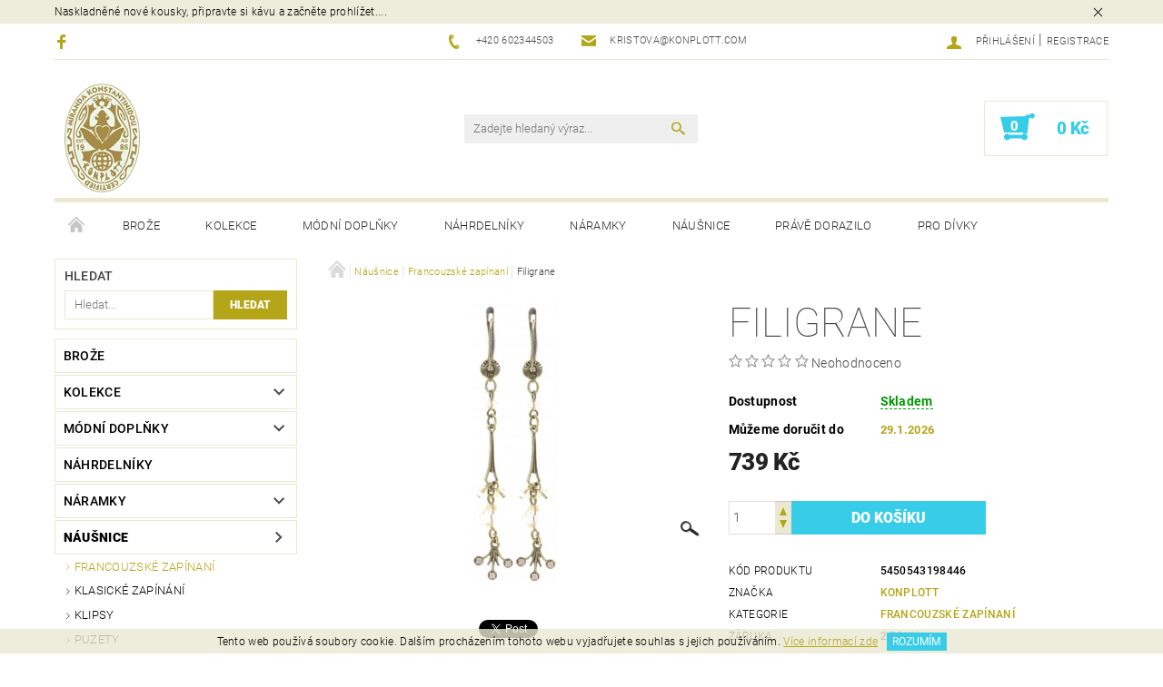

--- FILE ---
content_type: text/html; charset=utf-8
request_url: https://www.konplott.cz/francouzske-zapinani/filigrane-20/
body_size: 29816
content:
<!DOCTYPE html>
<html id="css" xml:lang='cs' lang='cs' class="external-fonts-loaded">
    <head>
        <link rel="preconnect" href="https://cdn.myshoptet.com" /><link rel="dns-prefetch" href="https://cdn.myshoptet.com" /><link rel="preload" href="https://cdn.myshoptet.com/prj/dist/master/cms/libs/jquery/jquery-1.11.3.min.js" as="script" />        <script>
dataLayer = [];
dataLayer.push({'shoptet' : {
    "pageId": 1296,
    "pageType": "productDetail",
    "currency": "CZK",
    "currencyInfo": {
        "decimalSeparator": ",",
        "exchangeRate": 1,
        "priceDecimalPlaces": 2,
        "symbol": "K\u010d",
        "symbolLeft": 0,
        "thousandSeparator": " "
    },
    "language": "cs",
    "projectId": 139179,
    "product": {
        "id": 6980,
        "guid": "febb1b08-4465-11e9-a065-0cc47a6c92bc",
        "hasVariants": false,
        "codes": [
            {
                "code": 5450543198446
            }
        ],
        "code": "5450543198446",
        "name": "Filigrane",
        "appendix": "",
        "weight": 0,
        "manufacturer": "Konplott",
        "manufacturerGuid": "1EF533259C5969A8B100DA0BA3DED3EE",
        "currentCategory": "N\u00e1u\u0161nice | Francouzsk\u00e9 zap\u00ednan\u00ed",
        "currentCategoryGuid": "7c5497b0-6cce-11e9-a065-0cc47a6c92bc",
        "defaultCategory": "N\u00e1u\u0161nice | Francouzsk\u00e9 zap\u00ednan\u00ed",
        "defaultCategoryGuid": "7c5497b0-6cce-11e9-a065-0cc47a6c92bc",
        "currency": "CZK",
        "priceWithVat": 739
    },
    "stocks": [
        {
            "id": 1,
            "title": "S\u00eddlo spole\u010dnosti",
            "isDeliveryPoint": 1,
            "visibleOnEshop": 1
        },
        {
            "id": "ext",
            "title": "Sklad",
            "isDeliveryPoint": 0,
            "visibleOnEshop": 1
        }
    ],
    "cartInfo": {
        "id": null,
        "freeShipping": false,
        "freeShippingFrom": 1400,
        "leftToFreeGift": {
            "formattedPrice": "0 K\u010d",
            "priceLeft": 0
        },
        "freeGift": false,
        "leftToFreeShipping": {
            "priceLeft": 1400,
            "dependOnRegion": 0,
            "formattedPrice": "1 400 K\u010d"
        },
        "discountCoupon": [],
        "getNoBillingShippingPrice": {
            "withoutVat": 0,
            "vat": 0,
            "withVat": 0
        },
        "cartItems": [],
        "taxMode": "ORDINARY"
    },
    "cart": [],
    "customer": {
        "priceRatio": 1,
        "priceListId": 1,
        "groupId": null,
        "registered": false,
        "mainAccount": false
    }
}});
</script>

        <meta http-equiv="content-type" content="text/html; charset=utf-8" />
        <title>Filigrane - KONPLOTT.CZ</title>

        <meta name="viewport" content="width=device-width, initial-scale=1.0" />
        <meta name="format-detection" content="telephone=no" />

        
            <meta property="og:type" content="website"><meta property="og:site_name" content="konplott.cz"><meta property="og:url" content="https://www.konplott.cz/francouzske-zapinani/filigrane-20/"><meta property="og:title" content="Filigrane - KONPLOTT.CZ"><meta name="author" content="KONPLOTT.CZ"><meta name="web_author" content="Shoptet.cz"><meta name="dcterms.rightsHolder" content="www.konplott.cz"><meta name="robots" content="index,follow"><meta property="og:image" content="https://cdn.myshoptet.com/usr/www.konplott.cz/user/shop/big/6980_filigrane-bezova-nausnice-francouzske-zapinani-5450543198446.jpg?5c870b00"><meta property="og:description" content="Náušnice > Francouzské zapínaní z kolekce Filigrane, béžová, materiál Light bronz antik a obecný kov - nealergenní (bez obsahu niklu)"><meta name="description" content="Náušnice > Francouzské zapínaní z kolekce Filigrane, béžová, materiál Light bronz antik a obecný kov - nealergenní (bez obsahu niklu)"><meta property="product:price:amount" content="739"><meta property="product:price:currency" content="CZK">
        


        
        <noscript>
            <style media="screen">
                #category-filter-hover {
                    display: block !important;
                }
            </style>
        </noscript>
        
    <link href="https://cdn.myshoptet.com/prj/dist/master/cms/templates/frontend_templates/shared/css/font-face/roboto.css" rel="stylesheet"><link href="https://cdn.myshoptet.com/prj/dist/master/shop/dist/font-shoptet-05.css.5fd2e4de7b3b9cde3d11.css" rel="stylesheet">    <script>
        var oldBrowser = false;
    </script>
    <!--[if lt IE 9]>
        <script src="https://cdnjs.cloudflare.com/ajax/libs/html5shiv/3.7.3/html5shiv.js"></script>
        <script>
            var oldBrowser = '<strong>Upozornění!</strong> Používáte zastaralý prohlížeč, který již není podporován. Prosím <a href="https://www.whatismybrowser.com/" target="_blank" rel="nofollow">aktualizujte svůj prohlížeč</a> a zvyšte své UX.';
        </script>
    <![endif]-->

        <style>:root {--color-primary: #b5a619;--color-primary-h: 54;--color-primary-s: 76%;--color-primary-l: 40%;--color-primary-hover: #484848;--color-primary-hover-h: 0;--color-primary-hover-s: 0%;--color-primary-hover-l: 28%;--color-secondary: #37cde8;--color-secondary-h: 189;--color-secondary-s: 79%;--color-secondary-l: 56%;--color-secondary-hover: #eae8d1;--color-secondary-hover-h: 55;--color-secondary-hover-s: 37%;--color-secondary-hover-l: 87%;--color-tertiary: #000000;--color-tertiary-h: 0;--color-tertiary-s: 0%;--color-tertiary-l: 0%;--color-tertiary-hover: #000000;--color-tertiary-hover-h: 0;--color-tertiary-hover-s: 0%;--color-tertiary-hover-l: 0%;--color-header-background: #ffffff;--template-font: "Roboto";--template-headings-font: "Roboto";--header-background-url: none;--cookies-notice-background: #1A1937;--cookies-notice-color: #F8FAFB;--cookies-notice-button-hover: #f5f5f5;--cookies-notice-link-hover: #27263f;--templates-update-management-preview-mode-content: "Náhled aktualizací šablony je aktivní pro váš prohlížeč."}</style>

        <style>:root {--logo-x-position: 10px;--logo-y-position: 10px;--front-image-x-position: 0px;--front-image-y-position: 0px;}</style>

        <link href="https://cdn.myshoptet.com/prj/dist/master/shop/dist/main-05.css.1b62aa3d069f1dba0ebf.css" rel="stylesheet" media="screen" />

        <link rel="stylesheet" href="https://cdn.myshoptet.com/prj/dist/master/cms/templates/frontend_templates/_/css/print.css" media="print" />
                            <link rel="shortcut icon" href="/favicon.ico" type="image/x-icon" />
                                    <link rel="canonical" href="https://www.konplott.cz/francouzske-zapinani/filigrane-20/" />
        
        
        
        
                
                    
                <script>var shoptet = shoptet || {};shoptet.abilities = {"about":{"generation":2,"id":"05"},"config":{"category":{"product":{"image_size":"detail_alt_1"}},"navigation_breakpoint":991,"number_of_active_related_products":2,"product_slider":{"autoplay":false,"autoplay_speed":3000,"loop":true,"navigation":true,"pagination":true,"shadow_size":0}},"elements":{"recapitulation_in_checkout":true},"feature":{"directional_thumbnails":false,"extended_ajax_cart":false,"extended_search_whisperer":false,"fixed_header":false,"images_in_menu":false,"product_slider":false,"simple_ajax_cart":true,"smart_labels":false,"tabs_accordion":false,"tabs_responsive":false,"top_navigation_menu":false,"user_action_fullscreen":false}};shoptet.design = {"template":{"name":"Rock","colorVariant":"Six"},"layout":{"homepage":"list","subPage":"catalog3","productDetail":"catalog3"},"colorScheme":{"conversionColor":"#37cde8","conversionColorHover":"#eae8d1","color1":"#b5a619","color2":"#484848","color3":"#000000","color4":"#000000"},"fonts":{"heading":"Roboto","text":"Roboto"},"header":{"backgroundImage":null,"image":null,"logo":"https:\/\/www.konplott.czuser\/logos\/logo_83_120.png","color":"#ffffff"},"background":{"enabled":false,"color":null,"image":null}};shoptet.config = {};shoptet.events = {};shoptet.runtime = {};shoptet.content = shoptet.content || {};shoptet.updates = {};shoptet.messages = [];shoptet.messages['lightboxImg'] = "Obrázek";shoptet.messages['lightboxOf'] = "z";shoptet.messages['more'] = "Více";shoptet.messages['cancel'] = "Zrušit";shoptet.messages['removedItem'] = "Položka byla odstraněna z košíku.";shoptet.messages['discountCouponWarning'] = "Zapomněli jste uplatnit slevový kupón. Pro pokračování jej uplatněte pomocí tlačítka vedle vstupního pole, nebo jej smažte.";shoptet.messages['charsNeeded'] = "Prosím, použijte minimálně 3 znaky!";shoptet.messages['invalidCompanyId'] = "Neplané IČ, povoleny jsou pouze číslice";shoptet.messages['needHelp'] = "Potřebujete pomoc?";shoptet.messages['showContacts'] = "Zobrazit kontakty";shoptet.messages['hideContacts'] = "Skrýt kontakty";shoptet.messages['ajaxError'] = "Došlo k chybě; obnovte prosím stránku a zkuste to znovu.";shoptet.messages['variantWarning'] = "Zvolte prosím variantu produktu.";shoptet.messages['chooseVariant'] = "Zvolte variantu";shoptet.messages['unavailableVariant'] = "Tato varianta není dostupná a není možné ji objednat.";shoptet.messages['withVat'] = "včetně DPH";shoptet.messages['withoutVat'] = "bez DPH";shoptet.messages['toCart'] = "Do košíku";shoptet.messages['emptyCart'] = "Prázdný košík";shoptet.messages['change'] = "Změnit";shoptet.messages['chosenBranch'] = "Zvolená pobočka";shoptet.messages['validatorRequired'] = "Povinné pole";shoptet.messages['validatorEmail'] = "Prosím vložte platnou e-mailovou adresu";shoptet.messages['validatorUrl'] = "Prosím vložte platnou URL adresu";shoptet.messages['validatorDate'] = "Prosím vložte platné datum";shoptet.messages['validatorNumber'] = "Vložte číslo";shoptet.messages['validatorDigits'] = "Prosím vložte pouze číslice";shoptet.messages['validatorCheckbox'] = "Zadejte prosím všechna povinná pole";shoptet.messages['validatorConsent'] = "Bez souhlasu nelze odeslat.";shoptet.messages['validatorPassword'] = "Hesla se neshodují";shoptet.messages['validatorInvalidPhoneNumber'] = "Vyplňte prosím platné telefonní číslo bez předvolby.";shoptet.messages['validatorInvalidPhoneNumberSuggestedRegion'] = "Neplatné číslo — navržený region: %1";shoptet.messages['validatorInvalidCompanyId'] = "Neplatné IČ, musí být ve tvaru jako %1";shoptet.messages['validatorFullName'] = "Nezapomněli jste příjmení?";shoptet.messages['validatorHouseNumber'] = "Prosím zadejte správné číslo domu";shoptet.messages['validatorZipCode'] = "Zadané PSČ neodpovídá zvolené zemi";shoptet.messages['validatorShortPhoneNumber'] = "Telefonní číslo musí mít min. 8 znaků";shoptet.messages['choose-personal-collection'] = "Prosím vyberte místo doručení u osobního odběru, není zvoleno.";shoptet.messages['choose-external-shipping'] = "Upřesněte prosím vybraný způsob dopravy";shoptet.messages['choose-ceska-posta'] = "Pobočka České Pošty není určena, zvolte prosím některou";shoptet.messages['choose-hupostPostaPont'] = "Pobočka Maďarské pošty není vybrána, zvolte prosím nějakou";shoptet.messages['choose-postSk'] = "Pobočka Slovenské pošty není zvolena, vyberte prosím některou";shoptet.messages['choose-ulozenka'] = "Pobočka Uloženky nebyla zvolena, prosím vyberte některou";shoptet.messages['choose-zasilkovna'] = "Pobočka Zásilkovny nebyla zvolena, prosím vyberte některou";shoptet.messages['choose-ppl-cz'] = "Pobočka PPL ParcelShop nebyla vybrána, vyberte prosím jednu";shoptet.messages['choose-glsCz'] = "Pobočka GLS ParcelShop nebyla zvolena, prosím vyberte některou";shoptet.messages['choose-dpd-cz'] = "Ani jedna z poboček služby DPD Parcel Shop nebyla zvolená, prosím vyberte si jednu z možností.";shoptet.messages['watchdogType'] = "Je zapotřebí vybrat jednu z možností u sledování produktu.";shoptet.messages['watchdog-consent-required'] = "Musíte zaškrtnout všechny povinné souhlasy";shoptet.messages['watchdogEmailEmpty'] = "Prosím vyplňte e-mail";shoptet.messages['privacyPolicy'] = 'Musíte souhlasit s ochranou osobních údajů';shoptet.messages['amountChanged'] = '(množství bylo změněno)';shoptet.messages['unavailableCombination'] = 'Není k dispozici v této kombinaci';shoptet.messages['specifyShippingMethod'] = 'Upřesněte dopravu';shoptet.messages['PIScountryOptionMoreBanks'] = 'Možnost platby z %1 bank';shoptet.messages['PIScountryOptionOneBank'] = 'Možnost platby z 1 banky';shoptet.messages['PIScurrencyInfoCZK'] = 'V měně CZK lze zaplatit pouze prostřednictvím českých bank.';shoptet.messages['PIScurrencyInfoHUF'] = 'V měně HUF lze zaplatit pouze prostřednictvím maďarských bank.';shoptet.messages['validatorVatIdWaiting'] = "Ověřujeme";shoptet.messages['validatorVatIdValid'] = "Ověřeno";shoptet.messages['validatorVatIdInvalid'] = "DIČ se nepodařilo ověřit, i přesto můžete objednávku dokončit";shoptet.messages['validatorVatIdInvalidOrderForbid'] = "Zadané DIČ nelze nyní ověřit, protože služba ověřování je dočasně nedostupná. Zkuste opakovat zadání později, nebo DIČ vymažte s vaši objednávku dokončete v režimu OSS. Případně kontaktujte prodejce.";shoptet.messages['validatorVatIdInvalidOssRegime'] = "Zadané DIČ nemůže být ověřeno, protože služba ověřování je dočasně nedostupná. Vaše objednávka bude dokončena v režimu OSS. Případně kontaktujte prodejce.";shoptet.messages['previous'] = "Předchozí";shoptet.messages['next'] = "Následující";shoptet.messages['close'] = "Zavřít";shoptet.messages['imageWithoutAlt'] = "Tento obrázek nemá popisek";shoptet.messages['newQuantity'] = "Nové množství:";shoptet.messages['currentQuantity'] = "Aktuální množství:";shoptet.messages['quantityRange'] = "Prosím vložte číslo v rozmezí %1 a %2";shoptet.messages['skipped'] = "Přeskočeno";shoptet.messages.validator = {};shoptet.messages.validator.nameRequired = "Zadejte jméno a příjmení.";shoptet.messages.validator.emailRequired = "Zadejte e-mailovou adresu (např. jan.novak@example.com).";shoptet.messages.validator.phoneRequired = "Zadejte telefonní číslo.";shoptet.messages.validator.messageRequired = "Napište komentář.";shoptet.messages.validator.descriptionRequired = shoptet.messages.validator.messageRequired;shoptet.messages.validator.captchaRequired = "Vyplňte bezpečnostní kontrolu.";shoptet.messages.validator.consentsRequired = "Potvrďte svůj souhlas.";shoptet.messages.validator.scoreRequired = "Zadejte počet hvězdiček.";shoptet.messages.validator.passwordRequired = "Zadejte heslo, které bude obsahovat min. 4 znaky.";shoptet.messages.validator.passwordAgainRequired = shoptet.messages.validator.passwordRequired;shoptet.messages.validator.currentPasswordRequired = shoptet.messages.validator.passwordRequired;shoptet.messages.validator.birthdateRequired = "Zadejte datum narození.";shoptet.messages.validator.billFullNameRequired = "Zadejte jméno a příjmení.";shoptet.messages.validator.deliveryFullNameRequired = shoptet.messages.validator.billFullNameRequired;shoptet.messages.validator.billStreetRequired = "Zadejte název ulice.";shoptet.messages.validator.deliveryStreetRequired = shoptet.messages.validator.billStreetRequired;shoptet.messages.validator.billHouseNumberRequired = "Zadejte číslo domu.";shoptet.messages.validator.deliveryHouseNumberRequired = shoptet.messages.validator.billHouseNumberRequired;shoptet.messages.validator.billZipRequired = "Zadejte PSČ.";shoptet.messages.validator.deliveryZipRequired = shoptet.messages.validator.billZipRequired;shoptet.messages.validator.billCityRequired = "Zadejte název města.";shoptet.messages.validator.deliveryCityRequired = shoptet.messages.validator.billCityRequired;shoptet.messages.validator.companyIdRequired = "Zadejte IČ.";shoptet.messages.validator.vatIdRequired = "Zadejte DIČ.";shoptet.messages.validator.billCompanyRequired = "Zadejte název společnosti.";shoptet.messages['loading'] = "Načítám…";shoptet.messages['stillLoading'] = "Stále načítám…";shoptet.messages['loadingFailed'] = "Načtení se nezdařilo. Zkuste to znovu.";shoptet.messages['productsSorted'] = "Produkty seřazeny.";shoptet.messages['formLoadingFailed'] = "Formulář se nepodařilo načíst. Zkuste to prosím znovu.";shoptet.messages.moreInfo = "Více informací";shoptet.config.showAdvancedOrder = true;shoptet.config.orderingProcess = {active: false,step: false};shoptet.config.documentsRounding = '3';shoptet.config.documentPriceDecimalPlaces = '0';shoptet.config.thousandSeparator = ' ';shoptet.config.decSeparator = ',';shoptet.config.decPlaces = '2';shoptet.config.decPlacesSystemDefault = '2';shoptet.config.currencySymbol = 'Kč';shoptet.config.currencySymbolLeft = '0';shoptet.config.defaultVatIncluded = 1;shoptet.config.defaultProductMaxAmount = 9999;shoptet.config.inStockAvailabilityId = -1;shoptet.config.defaultProductMaxAmount = 9999;shoptet.config.inStockAvailabilityId = -1;shoptet.config.cartActionUrl = '/action/Cart';shoptet.config.advancedOrderUrl = '/action/Cart/GetExtendedOrder/';shoptet.config.cartContentUrl = '/action/Cart/GetCartContent/';shoptet.config.stockAmountUrl = '/action/ProductStockAmount/';shoptet.config.addToCartUrl = '/action/Cart/addCartItem/';shoptet.config.removeFromCartUrl = '/action/Cart/deleteCartItem/';shoptet.config.updateCartUrl = '/action/Cart/setCartItemAmount/';shoptet.config.addDiscountCouponUrl = '/action/Cart/addDiscountCoupon/';shoptet.config.setSelectedGiftUrl = '/action/Cart/setSelectedGift/';shoptet.config.rateProduct = '/action/ProductDetail/RateProduct/';shoptet.config.customerDataUrl = '/action/OrderingProcess/step2CustomerAjax/';shoptet.config.registerUrl = '/registrace/';shoptet.config.agreementCookieName = 'site-agreement';shoptet.config.cookiesConsentUrl = '/action/CustomerCookieConsent/';shoptet.config.cookiesConsentIsActive = 0;shoptet.config.cookiesConsentOptAnalytics = 'analytics';shoptet.config.cookiesConsentOptPersonalisation = 'personalisation';shoptet.config.cookiesConsentOptNone = 'none';shoptet.config.cookiesConsentRefuseDuration = 7;shoptet.config.cookiesConsentName = 'CookiesConsent';shoptet.config.agreementCookieExpire = 30;shoptet.config.cookiesConsentSettingsUrl = '/cookies-settings/';shoptet.config.fonts = {"google":{"attributes":"100,300,400,500,700,900:latin-ext","families":["Roboto"],"urls":["https:\/\/cdn.myshoptet.com\/prj\/dist\/master\/cms\/templates\/frontend_templates\/shared\/css\/font-face\/roboto.css"]},"custom":{"families":["shoptet"],"urls":["https:\/\/cdn.myshoptet.com\/prj\/dist\/master\/shop\/dist\/font-shoptet-05.css.5fd2e4de7b3b9cde3d11.css"]}};shoptet.config.mobileHeaderVersion = '1';shoptet.config.fbCAPIEnabled = false;shoptet.config.fbPixelEnabled = false;shoptet.config.fbCAPIUrl = '/action/FacebookCAPI/';shoptet.content.regexp = /strana-[0-9]+[\/]/g;shoptet.content.colorboxHeader = '<div class="colorbox-html-content">';shoptet.content.colorboxFooter = '</div>';shoptet.customer = {};shoptet.csrf = shoptet.csrf || {};shoptet.csrf.token = 'csrf_w1zG9NUtcbb5f15fe3b53d7f';shoptet.csrf.invalidTokenModal = '<div><h2>Přihlaste se prosím znovu</h2><p>Omlouváme se, ale Váš CSRF token pravděpodobně vypršel. Abychom mohli udržet Vaši bezpečnost na co největší úrovni potřebujeme, abyste se znovu přihlásili.</p><p>Děkujeme za pochopení.</p><div><a href="/login/?backTo=%2Ffrancouzske-zapinani%2Ffiligrane-20%2F">Přihlášení</a></div></div> ';shoptet.csrf.formsSelector = 'csrf-enabled';shoptet.csrf.submitListener = true;shoptet.csrf.validateURL = '/action/ValidateCSRFToken/Index/';shoptet.csrf.refreshURL = '/action/RefreshCSRFTokenNew/Index/';shoptet.csrf.enabled = true;shoptet.config.googleAnalytics ||= {};shoptet.config.googleAnalytics.isGa4Enabled = true;shoptet.config.googleAnalytics.route ||= {};shoptet.config.googleAnalytics.route.ua = "UA";shoptet.config.googleAnalytics.route.ga4 = "GA4";shoptet.config.ums_a11y_category_page = true;shoptet.config.discussion_rating_forms = false;shoptet.config.ums_forms_redesign = false;shoptet.config.showPriceWithoutVat = '';shoptet.config.ums_a11y_login = true;</script>
        <script src="https://cdn.myshoptet.com/prj/dist/master/cms/libs/jquery/jquery-1.11.3.min.js"></script><script src="https://cdn.myshoptet.com/prj/dist/master/cms/libs/jquery/jquery-migrate-1.4.1.min.js"></script><script src="https://cdn.myshoptet.com/prj/dist/master/cms/libs/jquery/jquery-ui-1.8.24.min.js"></script>
    <script src="https://cdn.myshoptet.com/prj/dist/master/shop/dist/main-05.js.8c719cec2608516bd9d7.js"></script>
<script src="https://cdn.myshoptet.com/prj/dist/master/shop/dist/shared-2g.js.aa13ef3ecca51cd89ec5.js"></script><script src="https://cdn.myshoptet.com/prj/dist/master/cms/libs/jqueryui/i18n/datepicker-cs.js"></script><script>if (window.self !== window.top) {const script = document.createElement('script');script.type = 'module';script.src = "https://cdn.myshoptet.com/prj/dist/master/shop/dist/editorPreview.js.e7168e827271d1c16a1d.js";document.body.appendChild(script);}</script>        <script>
            jQuery.extend(jQuery.cybergenicsFormValidator.messages, {
                required: "Povinné pole",
                email: "Prosím vložte platnou e-mailovou adresu",
                url: "Prosím vložte platnou URL adresu",
                date: "Prosím vložte platné datum",
                number: "Vložte číslo",
                digits: "Prosím vložte pouze číslice",
                checkbox: "Zadejte prosím všechna povinná pole",
                validatorConsent: "Bez souhlasu nelze odeslat.",
                password: "Hesla se neshodují",
                invalidPhoneNumber: "Vyplňte prosím platné telefonní číslo bez předvolby.",
                invalidCompanyId: 'Nevalidní IČ, musí mít přesně 8 čísel (před kratší IČ lze dát nuly)',
                fullName: "Nezapomněli jste příjmení?",
                zipCode: "Zadané PSČ neodpovídá zvolené zemi",
                houseNumber: "Prosím zadejte správné číslo domu",
                shortPhoneNumber: "Telefonní číslo musí mít min. 8 znaků",
                privacyPolicy: "Musíte souhlasit s ochranou osobních údajů"
            });
        </script>
                                    
                
        
        <!-- User include -->
                
        <!-- /User include -->
                                <!-- Global site tag (gtag.js) - Google Analytics -->
    <script async src="https://www.googletagmanager.com/gtag/js?id=UA-128482099-1"></script>
    <script>
        
        window.dataLayer = window.dataLayer || [];
        function gtag(){dataLayer.push(arguments);}
        

        
        gtag('js', new Date());

                gtag('config', 'UA-128482099-1', { 'groups': "UA" });
        
        
        
        
        
        
        
        
                gtag('set', 'currency', 'CZK');

        gtag('event', 'view_item', {
            "send_to": "UA",
            "items": [
                {
                    "id": "5450543198446",
                    "name": "Filigrane",
                    "category": "N\u00e1u\u0161nice \/ Francouzsk\u00e9 zap\u00ednan\u00ed",
                                        "brand": "Konplott",
                                                            "price": 610.74
                }
            ]
        });
        
        
        
        
        
        
        
        
        
        
        
        
        document.addEventListener('DOMContentLoaded', function() {
            if (typeof shoptet.tracking !== 'undefined') {
                for (var id in shoptet.tracking.bannersList) {
                    gtag('event', 'view_promotion', {
                        "send_to": "UA",
                        "promotions": [
                            {
                                "id": shoptet.tracking.bannersList[id].id,
                                "name": shoptet.tracking.bannersList[id].name,
                                "position": shoptet.tracking.bannersList[id].position
                            }
                        ]
                    });
                }
            }

            shoptet.consent.onAccept(function(agreements) {
                if (agreements.length !== 0) {
                    console.debug('gtag consent accept');
                    var gtagConsentPayload =  {
                        'ad_storage': agreements.includes(shoptet.config.cookiesConsentOptPersonalisation)
                            ? 'granted' : 'denied',
                        'analytics_storage': agreements.includes(shoptet.config.cookiesConsentOptAnalytics)
                            ? 'granted' : 'denied',
                                                                                                'ad_user_data': agreements.includes(shoptet.config.cookiesConsentOptPersonalisation)
                            ? 'granted' : 'denied',
                        'ad_personalization': agreements.includes(shoptet.config.cookiesConsentOptPersonalisation)
                            ? 'granted' : 'denied',
                        };
                    console.debug('update consent data', gtagConsentPayload);
                    gtag('consent', 'update', gtagConsentPayload);
                    dataLayer.push(
                        { 'event': 'update_consent' }
                    );
                }
            });
        });
    </script>

                
                                                    </head>
    <body class="desktop id-1296 in-francouzske-zapinani template-05 type-product type-detail page-detail ajax-add-to-cart">
    
        <div id="fb-root"></div>
        <script>
            window.fbAsyncInit = function() {
                FB.init({
                    autoLogAppEvents : true,
                    xfbml            : true,
                    version          : 'v24.0'
                });
            };
        </script>
        <script async defer crossorigin="anonymous" src="https://connect.facebook.net/cs_CZ/sdk.js#xfbml=1&version=v24.0"></script>
    
        <div class="site-msg information small-12">
        <div class="row small-12">
            <div class="column">
                <div class="text">
                    Naskladněné nové kousky, připravte si kávu a začněte prohlížet....
                </div>

                <div class="close js-close-information-msg"></div>
            </div>
        </div>
    </div>
    
    
    <div id="main-wrapper">
        <div id="main-wrapper-in" class="large-12 medium-12 small-12">
            <div id="main" class="large-12 medium-12 small-12 row">

                

                <div id="header" class="large-12 medium-12 small-12 columns">
                    <header id="header-in" class="large-12 medium-12 small-12 row collapse">
                        
<div class="row header-info">
                <div class="large-4 medium-2  small-12 left hide-for-small">
                            <span class="checkout-facebook header-social-icon">
                    <a href="https://www.facebook.com/KonplottCZ/" title="Facebook" target="_blank">&nbsp;</a>
                </span>
                                </div>
        
        <div class="large-4 medium-6 small-12 columns">

            <div class="row collapse header-contacts">
                                                                                        <div class="large-6 tac medium-6 small-6 header-phone columns left">
                        <a href="tel:+420602344503" title="Telefon"><span>+420 602344503</span></a>
                    </div>
                                                    <div class="large-6 tac medium-6 small-6 header-email columns left">
                                                    <a href="mailto:kristova@konplott.com"><span>kristova@konplott.com</span></a>
                                            </div>
                            </div>
        </div>
    
    <div class="large-4 medium-4 small-12 left top-links-holder">
                                <div id="top-links">
            <span class="responsive-mobile-visible responsive-all-hidden box-account-links-trigger-wrap">
                <span class="box-account-links-trigger"></span>
            </span>
            <ul class="responsive-mobile-hidden box-account-links list-inline list-reset">
                
                                                                                                        <li>
                                    <a class="icon-account-login" href="/login/?backTo=%2Ffrancouzske-zapinani%2Ffiligrane-20%2F" title="Přihlášení" data-testid="signin" rel="nofollow"><span>Přihlášení</span></a>
                                </li>
                                <li>
                                    <span class="responsive-mobile-hidden"> |</span>
                                    <a href="/registrace/" title="Registrace" data-testid="headerSignup" rel="nofollow">Registrace</a>
                                </li>
                                                                                        
            </ul>
        </div>
    </div>
</div>
<div class="header-center row">
    
    <div class="large-4 medium-4 small-6">
                                <a href="/" title="KONPLOTT.CZ" id="logo" data-testid="linkWebsiteLogo"><img src="https://cdn.myshoptet.com/usr/www.konplott.cz/user/logos/logo_83_120.png" alt="KONPLOTT.CZ" /></a>
    </div>
    
    <div class="large-4 medium-4 small-12">
                <div class="searchform large-8 medium-12 small-12" itemscope itemtype="https://schema.org/WebSite">
            <meta itemprop="headline" content="Francouzské zapínaní"/>
<meta itemprop="url" content="https://www.konplott.cz"/>
        <meta itemprop="text" content="Náušnice &amp;gt; Francouzské zapínaní z kolekce Filigrane, béžová, materiál Light bronz antik a obecný kov - nealergenní (bez obsahu niklu)"/>

            <form class="search-whisperer-wrap-v1 search-whisperer-wrap" action="/action/ProductSearch/prepareString/" method="post" itemprop="potentialAction" itemscope itemtype="https://schema.org/SearchAction" data-testid="searchForm">
                <fieldset>
                    <meta itemprop="target" content="https://www.konplott.cz/vyhledavani/?string={string}"/>
                    <div class="large-10 medium-8 small-10 left">
                        <input type="hidden" name="language" value="cs" />
                        <input type="search" name="string" itemprop="query-input" class="s-word" placeholder="Zadejte hledaný výraz..." autocomplete="off" data-testid="searchInput" />
                    </div>
                    <div class="tar large-2 medium-4 small-2 left">
                        <input type="submit" value="Hledat" class="b-search" data-testid="searchBtn" />
                    </div>
                    <div class="search-whisperer-container-js"></div>
                    <div class="search-notice large-12 medium-12 small-12" data-testid="searchMsg">Prosím, použijte minimálně 3 znaky!</div>
                </fieldset>
            </form>
        </div>
    </div>
    
    <div class="large-4 medium-4 small-6 tar">
                                
                        <div class="place-cart-here">
                <div id="header-cart-wrapper" class="header-cart-wrapper menu-element-wrap">
    <a href="/kosik/" id="header-cart" class="header-cart" data-testid="headerCart" rel="nofollow">
        
        
    <strong class="header-cart-count" data-testid="headerCartCount">
        <span>
                            0
                    </span>
    </strong>

        <strong class="header-cart-price" data-testid="headerCartPrice">
            0 Kč
        </strong>
    </a>

    <div id="cart-recapitulation" class="cart-recapitulation menu-element-submenu align-right hover-hidden" data-testid="popupCartWidget">
                    <div class="cart-reca-single darken tac" data-testid="cartTitle">
                Váš nákupní košík je prázdný            </div>
            </div>
</div>
            </div>
            </div>
    
</div>

             <nav id="menu" class="large-12 medium-12 small-12"><ul class="inline-list list-inline valign-top-inline left"><li class="first-line"><a href="/" id="a-home" data-testid="headerMenuItem">Úvodní stránka</a></li><li class="menu-item-1436 navigation-submenu-trigger-wrap icon-menu-arrow-wrap">    <a href="/broze/"  data-testid="headerMenuItem">
        Brože
    </a>
</li><li class="menu-item-1287 navigation-submenu-trigger-wrap icon-menu-arrow-wrap">        <a href="/kolekce/" data-testid="headerMenuItem">
                    <span class="navigation-submenu-trigger icon-menu-arrow-down icon-menu-arrow"></span>
                Kolekce
    </a>
        <ul class="navigation-submenu navigation-menu">
                    <li class="menu-item-1332">
                <a href="/70--s-circles/" >70´s Circles</a>
            </li>
                    <li class="menu-item-1311">
                <a href="/a-rose-is-a-rose-is-a-rose/" >A Rose is a Rose is a Rose</a>
            </li>
                    <li class="menu-item-1365">
                <a href="/african-glam/" >African Glam</a>
            </li>
                    <li class="menu-item-1323">
                <a href="/africanica/" >Africanica</a>
            </li>
                    <li class="menu-item-1652">
                <a href="/aladdin/" >Aladdin</a>
            </li>
                    <li class="menu-item-1964">
                <a href="/alice-band/" >Alice Band</a>
            </li>
                    <li class="menu-item-1317">
                <a href="/alien-caviar/" >Alien Caviar</a>
            </li>
                    <li class="menu-item-1796">
                <a href="/androgynous/" >Androgynous</a>
            </li>
                    <li class="menu-item-1691">
                <a href="/angel-s-heart/" >Angel&#039;s Heart</a>
            </li>
                    <li class="menu-item-1667">
                <a href="/arabic-nights/" >Arabic Nights</a>
            </li>
                    <li class="menu-item-2060">
                <a href="/archaic-love-oracle/" >Archaic Love Oracle</a>
            </li>
                    <li class="menu-item-1538">
                <a href="/architecture/" >Architecture</a>
            </li>
                    <li class="menu-item-1290">
                <a href="/art-deco-oriental/" >Art Deco Oriental</a>
            </li>
                    <li class="menu-item-2063">
                <a href="/aztec/" >Aztec</a>
            </li>
                    <li class="menu-item-1814">
                <a href="/back-to-the-future/" >Back To The Future</a>
            </li>
                    <li class="menu-item-1496">
                <a href="/baguette/" >Baguette</a>
            </li>
                    <li class="menu-item-1961">
                <a href="/baguette-couleur/" >Baguette Couleur</a>
            </li>
                    <li class="menu-item-1490">
                <a href="/ballroom/" >Ballroom</a>
            </li>
                    <li class="menu-item-1784">
                <a href="/ballroom-basics/" >Ballroom Basics</a>
            </li>
                    <li class="menu-item-1919">
                <a href="/bead-snakes/" >Bead Snakes</a>
            </li>
                    <li class="menu-item-1574">
                <a href="/bended-lights/" >Bended Lights</a>
            </li>
                    <li class="menu-item-1460">
                <a href="/black-jack/" >Black Jack</a>
            </li>
                    <li class="menu-item-1940">
                <a href="/blood-bite/" >Blood Bite</a>
            </li>
                    <li class="menu-item-1577">
                <a href="/blood-bite-vampire/" >Blood Bite Vampire</a>
            </li>
                    <li class="menu-item-1853">
                <a href="/blossoms-of-the-past/" >Blossoms of the Past</a>
            </li>
                    <li class="menu-item-1532">
                <a href="/branches/" >Branches</a>
            </li>
                    <li class="menu-item-1823">
                <a href="/brit-chic/" >Brit Chic</a>
            </li>
                    <li class="menu-item-1389">
                <a href="/bubble-pearls/" >Bubble Pearls</a>
            </li>
                    <li class="menu-item-1601">
                <a href="/bubbling/" >Bubbling</a>
            </li>
                    <li class="menu-item-1338">
                <a href="/burlesque/" >Burlesque</a>
            </li>
                    <li class="menu-item-1844">
                <a href="/business-rope/" >Business Rope</a>
            </li>
                    <li class="menu-item-1922">
                <a href="/buttons/" >Buttons</a>
            </li>
                    <li class="menu-item-1901">
                <a href="/byzantine/" >Byzantine</a>
            </li>
                    <li class="menu-item-1817">
                <a href="/cages/" >Cages</a>
            </li>
                    <li class="menu-item-1835">
                <a href="/captured/" >Captured</a>
            </li>
                    <li class="menu-item-1586">
                <a href="/caribbean/" >Caribbean</a>
            </li>
                    <li class="menu-item-1442">
                <a href="/carousel/" >Carousel</a>
            </li>
                    <li class="menu-item-1946">
                <a href="/carre/" >Carre</a>
            </li>
                    <li class="menu-item-1949">
                <a href="/carre-carre/" >Carre-Carre</a>
            </li>
                    <li class="menu-item-1619">
                <a href="/casino/" >Casino</a>
            </li>
                    <li class="menu-item-1553">
                <a href="/cathedral/" >Cathedral</a>
            </li>
                    <li class="menu-item-1454">
                <a href="/cathedral-flower/" >Cathedral Flower</a>
            </li>
                    <li class="menu-item-1685">
                <a href="/classic-shine/" >Classic Shine</a>
            </li>
                    <li class="menu-item-1583">
                <a href="/clubbing-bugs/" >Clubbing Bugs</a>
            </li>
                    <li class="menu-item-1487">
                <a href="/cocoon/" >Cocoon</a>
            </li>
                    <li class="menu-item-2066">
                <a href="/color-drops/" >Color Drops</a>
            </li>
                    <li class="menu-item-1778">
                <a href="/colour-snake/" >Colour Snake</a>
            </li>
                    <li class="menu-item-1916">
                <a href="/creepy-flowers/" >Creepy Flowers</a>
            </li>
                    <li class="menu-item-1826">
                <a href="/creole-ethnic/" >Creole Ethnic</a>
            </li>
                    <li class="menu-item-1541">
                <a href="/crocodile/" >Crocodile</a>
            </li>
                    <li class="menu-item-1565">
                <a href="/cupcake/" >Cupcake</a>
            </li>
                    <li class="menu-item-1709">
                <a href="/dance-with-navette/" >Dance with Navette</a>
            </li>
                    <li class="menu-item-1736">
                <a href="/dancing-star/" >Dancing Star</a>
            </li>
                    <li class="menu-item-1559">
                <a href="/dangerous-liaisons/" >Dangerous Liaisons</a>
            </li>
                    <li class="menu-item-1676">
                <a href="/dangling-navette/" >Dangling Navette</a>
            </li>
                    <li class="menu-item-1655">
                <a href="/dangling-tutui/" >Dangling Tutui</a>
            </li>
                    <li class="menu-item-1362">
                <a href="/disco-balls/" >Disco Balls</a>
            </li>
                    <li class="menu-item-1344">
                <a href="/disco-star/" >Disco Star</a>
            </li>
                    <li class="menu-item-1377">
                <a href="/distel/" >Distel</a>
            </li>
                    <li class="menu-item-1607">
                <a href="/doris-daisy/" >Doris Daisy</a>
            </li>
                    <li class="menu-item-2090">
                <a href="/dracula/" >Dracula</a>
            </li>
                    <li class="menu-item-1523">
                <a href="/dragon/" >Dragon</a>
            </li>
                    <li class="menu-item-1739">
                <a href="/dragon-blood/" >Dragon Blood</a>
            </li>
                    <li class="menu-item-2051">
                <a href="/dragon-nest/" >Dragon Nest</a>
            </li>
                    <li class="menu-item-2081">
                <a href="/dream-catcher/" >Dream Catcher</a>
            </li>
                    <li class="menu-item-1673">
                <a href="/dutchess/" >Dutchess</a>
            </li>
                    <li class="menu-item-1733">
                <a href="/earth--wind-fire/" >Earth, Wind &amp; Fire</a>
            </li>
                    <li class="menu-item-1700">
                <a href="/earth--wind-glamour/" >Earth, Wind &amp; Glamour</a>
            </li>
                    <li class="menu-item-1595">
                <a href="/enchanted/" >Enchanted</a>
            </li>
                    <li class="menu-item-1751">
                <a href="/estrella/" >Estrella</a>
            </li>
                    <li class="menu-item-1604">
                <a href="/ethnic-mosaic/" >Ethnic Mosaic</a>
            </li>
                    <li class="menu-item-1745">
                <a href="/eye-of-the-cobra/" >Eye of the Cobra</a>
            </li>
                    <li class="menu-item-2018">
                <a href="/fashion-glasses/" >Fashion Glasses</a>
            </li>
                    <li class="menu-item-1335">
                <a href="/filigrane/" >Filigrane</a>
            </li>
                    <li class="menu-item-1592">
                <a href="/filigree/" >Filigree</a>
            </li>
                    <li class="menu-item-2048">
                <a href="/flamenco/" >Flamenco</a>
            </li>
                    <li class="menu-item-1769">
                <a href="/float-to-the-rhythm/" >Float to the Rhythm</a>
            </li>
                    <li class="menu-item-2069">
                <a href="/flower-shadow/" >Flower Shadow</a>
            </li>
                    <li class="menu-item-1661">
                <a href="/fly-butterfly/" >Fly Butterfly</a>
            </li>
                    <li class="menu-item-2057">
                <a href="/from-joanna-with-love/" >From Joanna with Love</a>
            </li>
                    <li class="menu-item-1380">
                <a href="/gipsy-sport/" >Gipsy Sport</a>
            </li>
                    <li class="menu-item-1634">
                <a href="/glamour-d-afrique/" >Glamour d&#039;Afrique</a>
            </li>
                    <li class="menu-item-1898">
                <a href="/gordian-knot/" >Gordian Knot</a>
            </li>
                    <li class="menu-item-1943">
                <a href="/gothic/" >Gothic</a>
            </li>
                    <li class="menu-item-1958">
                <a href="/hera/" >Hera</a>
            </li>
                    <li class="menu-item-1859">
                <a href="/heritage/" >Heritage</a>
            </li>
                    <li class="menu-item-1526">
                <a href="/hidden-skull/" >Hidden skull</a>
            </li>
                    <li class="menu-item-1547">
                <a href="/horses/" >Horses</a>
            </li>
                    <li class="menu-item-2075">
                <a href="/hybrid-to-love/" >Hybrid to Love</a>
            </li>
                    <li class="menu-item-1790">
                <a href="/chain-factor/" >Chain Factor</a>
            </li>
                    <li class="menu-item-1658">
                <a href="/chameleon/" >Chameleon</a>
            </li>
                    <li class="menu-item-1688">
                <a href="/checks-oval/" >Checks Oval</a>
            </li>
                    <li class="menu-item-1862">
                <a href="/chinoiserie/" >Chinoiserie</a>
            </li>
                    <li class="menu-item-1514">
                <a href="/chrysanthemum/" >Chrysanthemum</a>
            </li>
                    <li class="menu-item-1556">
                <a href="/ice-cocoon/" >Ice Cocoon</a>
            </li>
                    <li class="menu-item-2072">
                <a href="/ice-rosone/" >Ice Rosone</a>
            </li>
                    <li class="menu-item-1970">
                <a href="/ice-waterfalls/" >Ice Waterfalls</a>
            </li>
                    <li class="menu-item-1646">
                <a href="/iceberg-de-luxe/" >Iceberg De Luxe</a>
            </li>
                    <li class="menu-item-1643">
                <a href="/in-honor-of-the-rose/" >In Honor of the Rose</a>
            </li>
                    <li class="menu-item-1937">
                <a href="/indian-paradise/" >Indian Paradise</a>
            </li>
                    <li class="menu-item-1368">
                <a href="/indianafrica/" >Indianafrica</a>
            </li>
                    <li class="menu-item-1967">
                <a href="/inkas-in-manhattan/" >Inkas in Manhattan</a>
            </li>
                    <li class="menu-item-1445">
                <a href="/jelly-fish-wedding/" >Jelly Fish Wedding</a>
            </li>
                    <li class="menu-item-1481">
                <a href="/josephine-baker/" >Josephine Baker</a>
            </li>
                    <li class="menu-item-2096">
                <a href="/kaleidoscope/" >Kaleidoscope</a>
            </li>
                    <li class="menu-item-1886">
                <a href="/kalinka/" >Kalinka</a>
            </li>
                    <li class="menu-item-1625">
                <a href="/konplott-doplnky/" >KONPLOTT doplňky</a>
            </li>
                    <li class="menu-item-1829">
                <a href="/la-comtesse/" >La Comtesse</a>
            </li>
                    <li class="menu-item-1664">
                <a href="/la-maitresse/" >La Maitresse</a>
            </li>
                    <li class="menu-item-1392">
                <a href="/las-vegas/" >Las Vegas</a>
            </li>
                    <li class="menu-item-1640">
                <a href="/liam/" >Liam</a>
            </li>
                    <li class="menu-item-1472">
                <a href="/lost-garden/" >Lost Garden</a>
            </li>
                    <li class="menu-item-2045">
                <a href="/lotus-flower/" >Lotus Flower</a>
            </li>
                    <li class="menu-item-1979">
                <a href="/love-lost-love-found--lucky-day/" >Love Lost - Love Found, Lucky day</a>
            </li>
                    <li class="menu-item-1616">
                <a href="/love-me-tender--love-me-sweet/" >Love Me Tender, Love Me Sweet</a>
            </li>
                    <li class="menu-item-1439">
                <a href="/love-you-love-you-not/" >Love You Love You Not</a>
            </li>
                    <li class="menu-item-2102">
                <a href="/macaron/" >Macaron</a>
            </li>
                    <li class="menu-item-1982">
                <a href="/mad-max/" >Mad Max</a>
            </li>
                    <li class="menu-item-1350">
                <a href="/magic-fireball/" >Magic Fireball</a>
            </li>
                    <li class="menu-item-1808">
                <a href="/magic-stick/" >Magic Stick</a>
            </li>
                    <li class="menu-item-1469">
                <a href="/maharani/" >Maharani</a>
            </li>
                    <li class="menu-item-1703">
                <a href="/mandala/" >Mandala</a>
            </li>
                    <li class="menu-item-1628">
                <a href="/manhattan-rocks/" >Manhattan Rocks</a>
            </li>
                    <li class="menu-item-1589">
                <a href="/marguerite/" >Marguerite</a>
            </li>
                    <li class="menu-item-2054">
                <a href="/medieval-pop/" >Medieval Pop</a>
            </li>
                    <li class="menu-item-1359">
                <a href="/melody-drops/" >Melody Drops</a>
            </li>
                    <li class="menu-item-1895">
                <a href="/metallic-light/" >Metallic Light</a>
            </li>
                    <li class="menu-item-1571">
                <a href="/mille-fleurs/" >Mille Fleurs</a>
            </li>
                    <li class="menu-item-1892">
                <a href="/mini-rositas/" >Mini Rositas</a>
            </li>
                    <li class="menu-item-1847">
                <a href="/mongolian-princess/" >Mongolian Princess</a>
            </li>
                    <li class="menu-item-1976">
                <a href="/morgenstern/" >Morgenstern</a>
            </li>
                    <li class="menu-item-1904">
                <a href="/my-bonnie-is-over-the-ocean/" >My Bonnie Is Over The Ocean</a>
            </li>
                    <li class="menu-item-1535">
                <a href="/myrouge/" >MyRouge</a>
            </li>
                    <li class="menu-item-1877">
                <a href="/neon-lights/" >Neon Lights</a>
            </li>
                    <li class="menu-item-1913">
                <a href="/neon-lights-industrial/" >Neon Lights Industrial</a>
            </li>
                    <li class="menu-item-1511">
                <a href="/noir/" >Noir</a>
            </li>
                    <li class="menu-item-1326">
                <a href="/orchid-hybrid/" >Orchid Hybrid</a>
            </li>
                    <li class="menu-item-1356">
                <a href="/oriental-architecture/" >Oriental Architecture</a>
            </li>
                    <li class="menu-item-1637">
                <a href="/oriental-bliss/" >Oriental Bliss</a>
            </li>
                    <li class="menu-item-1682">
                <a href="/oval-in-concert/" >Oval in Concert</a>
            </li>
                    <li class="menu-item-1347">
                <a href="/ovaly/" >Ovaly</a>
            </li>
                    <li class="menu-item-1934">
                <a href="/paisley-african/" >Paisley African</a>
            </li>
                    <li class="menu-item-1748">
                <a href="/pearl--n--flowers/" >Pearl &#039;n&#039; Flowers</a>
            </li>
                    <li class="menu-item-1517">
                <a href="/pearl--n--ribbons/" >Pearl &#039;n&#039; Ribbons</a>
            </li>
                    <li class="menu-item-1329">
                <a href="/pearl-shadow/" >Pearl Shadow</a>
            </li>
                    <li class="menu-item-1757">
                <a href="/pearl-shower/" >Pearl Shower</a>
            </li>
                    <li class="menu-item-1754">
                <a href="/pearls-and-tubes/" >Pearls and Tubes</a>
            </li>
                    <li class="menu-item-1670">
                <a href="/petit-four-de-fleur/" >Petit Four de Fleur</a>
            </li>
                    <li class="menu-item-1499">
                <a href="/petit-glamour/" >Petit Glamour</a>
            </li>
                    <li class="menu-item-1400">
                <a href="/petit-glamour-d--afrique/" >Petit Glamour d´Afrique </a>
            </li>
                    <li class="menu-item-1760">
                <a href="/pillow-kiss/" >Pillow Kiss</a>
            </li>
                    <li class="menu-item-1955">
                <a href="/pink-teardrops-falling/" >Pink Teardrops Falling</a>
            </li>
                    <li class="menu-item-1697">
                <a href="/pirates-in-paris/" >Pirates in Paris</a>
            </li>
                    <li class="menu-item-1907">
                <a href="/plain-chain/" >plain chain</a>
            </li>
                    <li class="menu-item-1505">
                <a href="/plain-is-beautiful/" >Plain is Beautiful</a>
            </li>
                    <li class="menu-item-1811">
                <a href="/power-dating/" >Power Dating</a>
            </li>
                    <li class="menu-item-1371">
                <a href="/psychodahlia/" >Psychodahlia</a>
            </li>
                    <li class="menu-item-1631">
                <a href="/queen-of-elves/" >Queen of Elves</a>
            </li>
                    <li class="menu-item-1568">
                <a href="/revival-of-icing-flower/" >Revival of Icing Flower</a>
            </li>
                    <li class="menu-item-1374">
                <a href="/rivoli/" >Rivoli</a>
            </li>
                    <li class="menu-item-1706">
                <a href="/rivoli-concave/" >Rivoli Concave</a>
            </li>
                    <li class="menu-item-1871">
                <a href="/rock--n--glam/" >Rock &#039;n&#039; Glam</a>
            </li>
                    <li class="menu-item-1865">
                <a href="/roses/" >Roses</a>
            </li>
                    <li class="menu-item-2036">
                <a href="/rosone/" >Rosone</a>
            </li>
                    <li class="menu-item-1799">
                <a href="/rough-kingdom/" >Rough Kingdom</a>
            </li>
                    <li class="menu-item-1781">
                <a href="/salsa-invernal/" >Salsa Invernal</a>
            </li>
                    <li class="menu-item-2042">
                <a href="/samurai-bloom/" >Samurai Bloom</a>
            </li>
                    <li class="menu-item-1598">
                <a href="/sex-in-the-kitchen/" >Sex in the Kitchen</a>
            </li>
                    <li class="menu-item-2030">
                <a href="/shake-to-the-rhythm/" >Shake to the Rhythm</a>
            </li>
                    <li class="menu-item-1880">
                <a href="/shell-in-concert/" >Shell In Concert</a>
            </li>
                    <li class="menu-item-1613">
                <a href="/shop-supplies/" >Shop Supplies</a>
            </li>
                    <li class="menu-item-1766">
                <a href="/silverstar-silvermoon/" >Silverstar Silvermoon</a>
            </li>
                    <li class="menu-item-1550">
                <a href="/sinners-and-saints/" >Sinners and Saints</a>
            </li>
                    <li class="menu-item-1463">
                <a href="/skyline/" >Skyline</a>
            </li>
                    <li class="menu-item-1694">
                <a href="/small-tones-beating/" >Small Tones Beating</a>
            </li>
                    <li class="menu-item-1544">
                <a href="/snake-zebra/" >Snake &amp; Zebra</a>
            </li>
                    <li class="menu-item-1952">
                <a href="/someshine--sometime/" >Someshine, Sometime</a>
            </li>
                    <li class="menu-item-1742">
                <a href="/souvenir-d--afrique/" >Souvenir d&#039; Afrique</a>
            </li>
                    <li class="menu-item-1763">
                <a href="/sparkle-of-the-coloured-sun/" >Sparkle of the coloured Sun</a>
            </li>
                    <li class="menu-item-1730">
                <a href="/sparkle-twist/" >Sparkle Twist</a>
            </li>
                    <li class="menu-item-1341">
                <a href="/spell-on-you/" >Spell on You</a>
            </li>
                    <li class="menu-item-1820">
                <a href="/spiderella/" >Spiderella</a>
            </li>
                    <li class="menu-item-1985">
                <a href="/spring-waterfalls/" >Spring Waterfalls</a>
            </li>
                    <li class="menu-item-1679">
                <a href="/stone-rhythm/" >Stone Rhythm</a>
            </li>
                    <li class="menu-item-2033">
                <a href="/studio-54/" >Studio 54</a>
            </li>
                    <li class="menu-item-1856">
                <a href="/tea-time/" >Tea Time</a>
            </li>
                    <li class="menu-item-1850">
                <a href="/technic-aesthetic/" >Technic Aesthetic</a>
            </li>
                    <li class="menu-item-1386">
                <a href="/the-alchemist/" >The Alchemist</a>
            </li>
                    <li class="menu-item-2078">
                <a href="/the-fox/" >The Fox</a>
            </li>
                    <li class="menu-item-1925">
                <a href="/tie-the-pearl/" >Tie The Pearl</a>
            </li>
                    <li class="menu-item-1973">
                <a href="/to-katharine-with-love/" >To Katharine With Love</a>
            </li>
                    <li class="menu-item-1988">
                <a href="/to-katharine-with-love-ii/" >To Katharine With Love II</a>
            </li>
                    <li class="menu-item-1314">
                <a href="/tribal/" >Tribal</a>
            </li>
                    <li class="menu-item-1787">
                <a href="/tutui-collection/" >Tutui Collection</a>
            </li>
                    <li class="menu-item-1931">
                <a href="/twisted-flower/" >Twisted Flower</a>
            </li>
                    <li class="menu-item-1772">
                <a href="/twisted-ice/" >Twisted Ice</a>
            </li>
                    <li class="menu-item-1529">
                <a href="/twisted-lady/" >Twisted Lady</a>
            </li>
                    <li class="menu-item-1433">
                <a href="/verlorene-unschuld-am-gartenzaun/" >Verlorene Unschuld am Gartenzaun</a>
            </li>
                    <li class="menu-item-1562">
                <a href="/victoria/" >Victoria</a>
            </li>
                    <li class="menu-item-1457">
                <a href="/vintage-couture/" >Vintage Couture</a>
            </li>
                    <li class="menu-item-1832">
                <a href="/vintage-pearl/" >Vintage Pearl</a>
            </li>
                    <li class="menu-item-1484">
                <a href="/waterfalls/" >Waterfalls</a>
            </li>
                    <li class="menu-item-1649">
                <a href="/wiesngluck/" >Wiesnglück</a>
            </li>
                    <li class="menu-item-1493">
                <a href="/wire-romance/" >Wire Romance</a>
            </li>
                    <li class="menu-item-1889">
                <a href="/yoga/" >Yoga</a>
            </li>
                    <li class="menu-item-1580">
                <a href="/yoga-californica/" >Yoga Californica</a>
            </li>
                    <li class="menu-item-1838">
                <a href="/zodiac/" >Zodiac</a>
            </li>
            </ul>
    </li><li class="menu-item-1427 navigation-submenu-trigger-wrap icon-menu-arrow-wrap">        <a href="/modni-doplnky/" data-testid="headerMenuItem">
                    <span class="navigation-submenu-trigger icon-menu-arrow-down icon-menu-arrow"></span>
                Módní doplňky
    </a>
        <ul class="navigation-submenu navigation-menu">
                    <li class="menu-item-2015">
                <a href="/bryle/" >Brýle</a>
            </li>
                    <li class="menu-item-1478">
                <a href="/celenky/" >Čelenky</a>
            </li>
                    <li class="menu-item-1610">
                <a href="/karabinky/" >Karabinky</a>
            </li>
                    <li class="menu-item-1502">
                <a href="/kozene-doplnky/" >Kožené doplňky</a>
            </li>
                    <li class="menu-item-1793">
                <a href="/manzetove-knoflicky/" >Manžetové knoflíčky</a>
            </li>
                    <li class="menu-item-1910">
                <a href="/nahrdelnik-na-telo/" >Náhrdelník na tělo</a>
            </li>
                    <li class="menu-item-1883">
                <a href="/pasky/" >Pásky</a>
            </li>
                    <li class="menu-item-1508">
                <a href="/penezenky/" >Peněženky</a>
            </li>
                    <li class="menu-item-1805">
                <a href="/privesek/" >Přívěšek</a>
            </li>
                    <li class="menu-item-1430">
                <a href="/sponky/" >Sponky</a>
            </li>
                    <li class="menu-item-1622">
                <a href="/saly/" >Šály</a>
            </li>
                    <li class="menu-item-1520">
                <a href="/satky/" >Šátky</a>
            </li>
                    <li class="menu-item-1874">
                <a href="/tasky/" >Tašky</a>
            </li>
                    <li class="menu-item-1868">
                <a href="/tricko/" >Tričko</a>
            </li>
            </ul>
    </li><li class="menu-item-1299 navigation-submenu-trigger-wrap icon-menu-arrow-wrap">    <a href="/nahrdelniky/"  data-testid="headerMenuItem">
        Náhrdelníky
    </a>
</li><li class="menu-item-1308 navigation-submenu-trigger-wrap icon-menu-arrow-wrap">        <a href="/naramky/" data-testid="headerMenuItem">
                    <span class="navigation-submenu-trigger icon-menu-arrow-down icon-menu-arrow"></span>
                Náramky
    </a>
        <ul class="navigation-submenu navigation-menu">
                    <li class="menu-item-1448">
                <a href="/elasticke/" >Elastické</a>
            </li>
                    <li class="menu-item-1466">
                <a href="/klasicke/" >Klasické</a>
            </li>
                    <li class="menu-item-2024">
                <a href="/na-nohu/" >Na nohu</a>
            </li>
                    <li class="menu-item-1475">
                <a href="/pevne/" >Pevné</a>
            </li>
                    <li class="menu-item-1841">
                <a href="/stahovaci/" >Stahovací</a>
            </li>
            </ul>
    </li><li class="menu-item-1293 navigation-submenu-trigger-wrap icon-menu-arrow-wrap">        <a href="/nausnice/" data-testid="headerMenuItem">
                    <span class="navigation-submenu-trigger icon-menu-arrow-down icon-menu-arrow"></span>
                Náušnice
    </a>
        <ul class="navigation-submenu navigation-menu">
                    <li class="menu-item-1296">
                <a href="/francouzske-zapinani/" >Francouzské zapínaní</a>
            </li>
                    <li class="menu-item-1305">
                <a href="/klasicke-zapinani/" >Klasické	zapínání</a>
            </li>
                    <li class="menu-item-1383">
                <a href="/klipsy/" >Klipsy</a>
            </li>
                    <li class="menu-item-1320">
                <a href="/puzety/" >Puzety</a>
            </li>
            </ul>
    </li><li class="menu-item-2009 navigation-submenu-trigger-wrap icon-menu-arrow-wrap">    <a href="/pravedorazilo/"  data-testid="headerMenuItem">
        PRÁVĚ DORAZILO
    </a>
</li><li class="menu-item-2003 navigation-submenu-trigger-wrap icon-menu-arrow-wrap">    <a href="/pro-divky/"  data-testid="headerMenuItem">
        PRO DÍVKY
    </a>
</li><li class="menu-item-1302 navigation-submenu-trigger-wrap icon-menu-arrow-wrap">    <a href="/prsteny/"  data-testid="headerMenuItem">
        Prsteny
    </a>
</li><li class="menu-item-2000 navigation-submenu-trigger-wrap icon-menu-arrow-wrap">    <a href="/vouchery/"  data-testid="headerMenuItem">
        VOUCHERY
    </a>
</li><li class="menu-item-39">    <a href="/obchodni-podminky/"  data-testid="headerMenuItem">
        Všeobecné obchodní podmínky
    </a>
</li><li class="menu-item--6">    <a href="/napiste-nam/"  data-testid="headerMenuItem">
        Napište nám
    </a>
</li><li class="menu-item-29">    <a href="/kontakty/"  data-testid="headerMenuItem">
        Kontakty
    </a>
</li></ul><div id="menu-helper-wrapper"><div id="menu-helper" data-testid="hamburgerMenu">&nbsp;</div><ul id="menu-helper-box"></ul></div></nav>

<script>
$(document).ready(function() {
    checkSearchForm($('.searchform'), "Prosím, použijte minimálně 3 znaky!");
});
var userOptions = {
    carousel : {
        stepTimer : 5000,
        fadeTimer : 800
    }
};
</script>


                    </header>
                </div>
                <div id="main-in" class="large-12 medium-12 small-12 columns">
                    <div id="main-in-in" class="large-12 medium-12 small-12">
                        
                        <div id="content" class="large-12 medium-12 small-12 row">
                            
                                                                    <aside id="column-l" class="large-3 medium-3 small-12 columns sidebar">
                                        <div id="column-l-in">
                                                                                                                                                <div class="box-even">
                        <div id="search" class="box hide-for-small" data-testid="searchWidget">
    <h3 class="topic">Hledat</h3>
    <form class="search-whisperer-wrap-v2 search-whisperer-wrap" action="/action/ProductSearch/prepareString/" method="post" data-testid="searchFormWidget">
        <fieldset>
            <input type="hidden" name="language" value="cs" />
            <div class="large-8 medium-12 small-12 left">
                <label for="s-word" class="no-css">Hledat</label>
                <input id="s-word" class="panel-element field-search-query query-input s-word large-12 medium-12"
                    type="text" name="string"                     placeholder="Hledat..." autocomplete="off" data-testid="searchInput" />
            </div>
            <div class="tar large-4 medium-12 small-12 left">
                <input type="submit" value="Hledat" class="b-confirm b-search tiny button medium-12" data-testid="searchBtn"/>
            </div>
            <div class="search-whisperer-container-js" data-testid="searchResults"></div>
            <div class="search-notice" data-testid="searchMsg"></div>
        </fieldset>
    </form>
    <script>
        $(document).ready(function () {
            checkSearchForm($('#search'), "Prosím, použijte minimálně 3 znaky!");
        })
    </script>
</div>

                    </div>
                                                                                                                                                        <div class="box-odd">
                        
<div id="categories">
                        <div class="categories cat-01" id="cat-1436">
                <div class="topic"><a href="/broze/">Brože</a></div>
        

    </div>
            <div class="categories cat-02 expandable" id="cat-1287">
                <div class="topic"><a href="/kolekce/">Kolekce</a></div>
        
<ul >
                <li ><a href="/70--s-circles/" title="70´s Circles">70´s Circles</a>
            </li>             <li ><a href="/a-rose-is-a-rose-is-a-rose/" title="A Rose is a Rose is a Rose">A Rose is a Rose is a Rose</a>
            </li>             <li ><a href="/african-glam/" title="African Glam">African Glam</a>
            </li>             <li ><a href="/africanica/" title="Africanica">Africanica</a>
            </li>             <li ><a href="/aladdin/" title="Aladdin">Aladdin</a>
            </li>             <li ><a href="/alice-band/" title="Alice Band">Alice Band</a>
            </li>             <li ><a href="/alien-caviar/" title="Alien Caviar">Alien Caviar</a>
            </li>             <li ><a href="/androgynous/" title="Androgynous">Androgynous</a>
            </li>             <li ><a href="/angel-s-heart/" title="Angel&#039;s Heart">Angel&#039;s Heart</a>
            </li>             <li ><a href="/arabic-nights/" title="Arabic Nights">Arabic Nights</a>
            </li>             <li ><a href="/archaic-love-oracle/" title="Archaic Love Oracle">Archaic Love Oracle</a>
            </li>             <li ><a href="/architecture/" title="Architecture">Architecture</a>
            </li>             <li ><a href="/art-deco-oriental/" title="Art Deco Oriental">Art Deco Oriental</a>
            </li>             <li ><a href="/aztec/" title="Aztec">Aztec</a>
            </li>             <li ><a href="/back-to-the-future/" title="Back To The Future">Back To The Future</a>
            </li>             <li ><a href="/baguette/" title="Baguette">Baguette</a>
            </li>             <li ><a href="/baguette-couleur/" title="Baguette Couleur">Baguette Couleur</a>
            </li>             <li ><a href="/ballroom/" title="Ballroom">Ballroom</a>
            </li>             <li ><a href="/ballroom-basics/" title="Ballroom Basics">Ballroom Basics</a>
            </li>             <li ><a href="/bead-snakes/" title="Bead Snakes">Bead Snakes</a>
            </li>             <li ><a href="/bended-lights/" title="Bended Lights">Bended Lights</a>
            </li>             <li ><a href="/black-jack/" title="Black Jack">Black Jack</a>
            </li>             <li ><a href="/blood-bite/" title="Blood Bite">Blood Bite</a>
            </li>             <li ><a href="/blood-bite-vampire/" title="Blood Bite Vampire">Blood Bite Vampire</a>
            </li>             <li ><a href="/blossoms-of-the-past/" title="Blossoms of the Past">Blossoms of the Past</a>
            </li>             <li ><a href="/branches/" title="Branches">Branches</a>
            </li>             <li ><a href="/brit-chic/" title="Brit Chic">Brit Chic</a>
            </li>             <li ><a href="/bubble-pearls/" title="Bubble Pearls">Bubble Pearls</a>
            </li>             <li ><a href="/bubbling/" title="Bubbling">Bubbling</a>
            </li>             <li ><a href="/burlesque/" title="Burlesque">Burlesque</a>
            </li>             <li ><a href="/business-rope/" title="Business Rope">Business Rope</a>
            </li>             <li ><a href="/buttons/" title="Buttons">Buttons</a>
            </li>             <li ><a href="/byzantine/" title="Byzantine">Byzantine</a>
            </li>             <li ><a href="/cages/" title="Cages">Cages</a>
            </li>             <li ><a href="/captured/" title="Captured">Captured</a>
            </li>             <li ><a href="/caribbean/" title="Caribbean">Caribbean</a>
            </li>             <li ><a href="/carousel/" title="Carousel">Carousel</a>
            </li>             <li ><a href="/carre/" title="Carre">Carre</a>
            </li>             <li ><a href="/carre-carre/" title="Carre-Carre">Carre-Carre</a>
            </li>             <li ><a href="/casino/" title="Casino">Casino</a>
            </li>             <li ><a href="/cathedral/" title="Cathedral">Cathedral</a>
            </li>             <li ><a href="/cathedral-flower/" title="Cathedral Flower">Cathedral Flower</a>
            </li>             <li ><a href="/classic-shine/" title="Classic Shine">Classic Shine</a>
            </li>             <li ><a href="/clubbing-bugs/" title="Clubbing Bugs">Clubbing Bugs</a>
            </li>             <li ><a href="/cocoon/" title="Cocoon">Cocoon</a>
            </li>             <li ><a href="/color-drops/" title="Color Drops">Color Drops</a>
            </li>             <li ><a href="/colour-snake/" title="Colour Snake">Colour Snake</a>
            </li>             <li ><a href="/creepy-flowers/" title="Creepy Flowers">Creepy Flowers</a>
            </li>             <li ><a href="/creole-ethnic/" title="Creole Ethnic">Creole Ethnic</a>
            </li>             <li ><a href="/crocodile/" title="Crocodile">Crocodile</a>
            </li>             <li ><a href="/cupcake/" title="Cupcake">Cupcake</a>
            </li>             <li ><a href="/dance-with-navette/" title="Dance with Navette">Dance with Navette</a>
            </li>             <li ><a href="/dancing-star/" title="Dancing Star">Dancing Star</a>
            </li>             <li ><a href="/dangerous-liaisons/" title="Dangerous Liaisons">Dangerous Liaisons</a>
            </li>             <li ><a href="/dangling-navette/" title="Dangling Navette">Dangling Navette</a>
            </li>             <li ><a href="/dangling-tutui/" title="Dangling Tutui">Dangling Tutui</a>
            </li>             <li ><a href="/disco-balls/" title="Disco Balls">Disco Balls</a>
            </li>             <li ><a href="/disco-star/" title="Disco Star">Disco Star</a>
            </li>             <li ><a href="/distel/" title="Distel">Distel</a>
            </li>             <li ><a href="/doris-daisy/" title="Doris Daisy">Doris Daisy</a>
            </li>             <li ><a href="/dracula/" title="Dracula">Dracula</a>
            </li>             <li ><a href="/dragon/" title="Dragon">Dragon</a>
            </li>             <li ><a href="/dragon-blood/" title="Dragon Blood">Dragon Blood</a>
            </li>             <li ><a href="/dragon-nest/" title="Dragon Nest">Dragon Nest</a>
            </li>             <li ><a href="/dream-catcher/" title="Dream Catcher">Dream Catcher</a>
            </li>             <li ><a href="/dutchess/" title="Dutchess">Dutchess</a>
            </li>             <li ><a href="/earth--wind-fire/" title="Earth, Wind &amp; Fire">Earth, Wind &amp; Fire</a>
            </li>             <li ><a href="/earth--wind-glamour/" title="Earth, Wind &amp; Glamour">Earth, Wind &amp; Glamour</a>
            </li>             <li ><a href="/enchanted/" title="Enchanted">Enchanted</a>
            </li>             <li ><a href="/estrella/" title="Estrella">Estrella</a>
            </li>             <li ><a href="/ethnic-mosaic/" title="Ethnic Mosaic">Ethnic Mosaic</a>
            </li>             <li ><a href="/eye-of-the-cobra/" title="Eye of the Cobra">Eye of the Cobra</a>
            </li>             <li ><a href="/fashion-glasses/" title="Fashion Glasses">Fashion Glasses</a>
            </li>             <li ><a href="/filigrane/" title="Filigrane">Filigrane</a>
            </li>             <li ><a href="/filigree/" title="Filigree">Filigree</a>
            </li>             <li ><a href="/flamenco/" title="Flamenco">Flamenco</a>
            </li>             <li ><a href="/float-to-the-rhythm/" title="Float to the Rhythm">Float to the Rhythm</a>
            </li>             <li ><a href="/flower-shadow/" title="Flower Shadow">Flower Shadow</a>
            </li>             <li ><a href="/fly-butterfly/" title="Fly Butterfly">Fly Butterfly</a>
            </li>             <li ><a href="/from-joanna-with-love/" title="From Joanna with Love">From Joanna with Love</a>
            </li>             <li ><a href="/gipsy-sport/" title="Gipsy Sport">Gipsy Sport</a>
            </li>             <li ><a href="/glamour-d-afrique/" title="Glamour d&#039;Afrique">Glamour d&#039;Afrique</a>
            </li>             <li ><a href="/gordian-knot/" title="Gordian Knot">Gordian Knot</a>
            </li>             <li ><a href="/gothic/" title="Gothic">Gothic</a>
            </li>             <li ><a href="/hera/" title="Hera">Hera</a>
            </li>             <li ><a href="/heritage/" title="Heritage">Heritage</a>
            </li>             <li ><a href="/hidden-skull/" title="Hidden skull">Hidden skull</a>
            </li>             <li ><a href="/horses/" title="Horses">Horses</a>
            </li>             <li ><a href="/hybrid-to-love/" title="Hybrid to Love">Hybrid to Love</a>
            </li>             <li ><a href="/chain-factor/" title="Chain Factor">Chain Factor</a>
            </li>             <li ><a href="/chameleon/" title="Chameleon">Chameleon</a>
            </li>             <li ><a href="/checks-oval/" title="Checks Oval">Checks Oval</a>
            </li>             <li ><a href="/chinoiserie/" title="Chinoiserie">Chinoiserie</a>
            </li>             <li ><a href="/chrysanthemum/" title="Chrysanthemum">Chrysanthemum</a>
            </li>             <li ><a href="/ice-cocoon/" title="Ice Cocoon">Ice Cocoon</a>
            </li>             <li ><a href="/ice-rosone/" title="Ice Rosone">Ice Rosone</a>
            </li>             <li ><a href="/ice-waterfalls/" title="Ice Waterfalls">Ice Waterfalls</a>
            </li>             <li ><a href="/iceberg-de-luxe/" title="Iceberg De Luxe">Iceberg De Luxe</a>
            </li>             <li ><a href="/in-honor-of-the-rose/" title="In Honor of the Rose">In Honor of the Rose</a>
            </li>             <li ><a href="/indian-paradise/" title="Indian Paradise">Indian Paradise</a>
            </li>             <li ><a href="/indianafrica/" title="Indianafrica">Indianafrica</a>
            </li>             <li ><a href="/inkas-in-manhattan/" title="Inkas in Manhattan">Inkas in Manhattan</a>
            </li>             <li ><a href="/jelly-fish-wedding/" title="Jelly Fish Wedding">Jelly Fish Wedding</a>
            </li>             <li ><a href="/josephine-baker/" title="Josephine Baker">Josephine Baker</a>
            </li>             <li ><a href="/kaleidoscope/" title="Kaleidoscope">Kaleidoscope</a>
            </li>             <li ><a href="/kalinka/" title="Kalinka">Kalinka</a>
            </li>             <li ><a href="/konplott-doplnky/" title="KONPLOTT doplňky">KONPLOTT doplňky</a>
            </li>             <li ><a href="/la-comtesse/" title="La Comtesse">La Comtesse</a>
            </li>             <li ><a href="/la-maitresse/" title="La Maitresse">La Maitresse</a>
            </li>             <li ><a href="/las-vegas/" title="Las Vegas">Las Vegas</a>
            </li>             <li ><a href="/liam/" title="Liam">Liam</a>
            </li>             <li ><a href="/lost-garden/" title="Lost Garden">Lost Garden</a>
            </li>             <li ><a href="/lotus-flower/" title="Lotus Flower">Lotus Flower</a>
            </li>             <li ><a href="/love-lost-love-found--lucky-day/" title="Love Lost - Love Found, Lucky day">Love Lost - Love Found, Lucky day</a>
            </li>             <li ><a href="/love-me-tender--love-me-sweet/" title="Love Me Tender, Love Me Sweet">Love Me Tender, Love Me Sweet</a>
            </li>             <li ><a href="/love-you-love-you-not/" title="Love You Love You Not">Love You Love You Not</a>
            </li>             <li ><a href="/macaron/" title="Macaron">Macaron</a>
            </li>             <li ><a href="/mad-max/" title="Mad Max">Mad Max</a>
            </li>             <li ><a href="/magic-fireball/" title="Magic Fireball">Magic Fireball</a>
            </li>             <li ><a href="/magic-stick/" title="Magic Stick">Magic Stick</a>
            </li>             <li ><a href="/maharani/" title="Maharani">Maharani</a>
            </li>             <li ><a href="/mandala/" title="Mandala">Mandala</a>
            </li>             <li ><a href="/manhattan-rocks/" title="Manhattan Rocks">Manhattan Rocks</a>
            </li>             <li ><a href="/marguerite/" title="Marguerite">Marguerite</a>
            </li>             <li ><a href="/medieval-pop/" title="Medieval Pop">Medieval Pop</a>
            </li>             <li ><a href="/melody-drops/" title="Melody Drops">Melody Drops</a>
            </li>             <li ><a href="/metallic-light/" title="Metallic Light">Metallic Light</a>
            </li>             <li ><a href="/mille-fleurs/" title="Mille Fleurs">Mille Fleurs</a>
            </li>             <li ><a href="/mini-rositas/" title="Mini Rositas">Mini Rositas</a>
            </li>             <li ><a href="/mongolian-princess/" title="Mongolian Princess">Mongolian Princess</a>
            </li>             <li ><a href="/morgenstern/" title="Morgenstern">Morgenstern</a>
            </li>             <li ><a href="/my-bonnie-is-over-the-ocean/" title="My Bonnie Is Over The Ocean">My Bonnie Is Over The Ocean</a>
            </li>             <li ><a href="/myrouge/" title="MyRouge">MyRouge</a>
            </li>             <li ><a href="/neon-lights/" title="Neon Lights">Neon Lights</a>
            </li>             <li ><a href="/neon-lights-industrial/" title="Neon Lights Industrial">Neon Lights Industrial</a>
            </li>             <li ><a href="/noir/" title="Noir">Noir</a>
            </li>             <li ><a href="/orchid-hybrid/" title="Orchid Hybrid">Orchid Hybrid</a>
            </li>             <li ><a href="/oriental-architecture/" title="Oriental Architecture">Oriental Architecture</a>
            </li>             <li ><a href="/oriental-bliss/" title="Oriental Bliss">Oriental Bliss</a>
            </li>             <li ><a href="/oval-in-concert/" title="Oval in Concert">Oval in Concert</a>
            </li>             <li ><a href="/ovaly/" title="Ovaly">Ovaly</a>
            </li>             <li ><a href="/paisley-african/" title="Paisley African">Paisley African</a>
            </li>             <li ><a href="/pearl--n--flowers/" title="Pearl &#039;n&#039; Flowers">Pearl &#039;n&#039; Flowers</a>
            </li>             <li ><a href="/pearl--n--ribbons/" title="Pearl &#039;n&#039; Ribbons">Pearl &#039;n&#039; Ribbons</a>
            </li>             <li ><a href="/pearl-shadow/" title="Pearl Shadow">Pearl Shadow</a>
            </li>             <li ><a href="/pearl-shower/" title="Pearl Shower">Pearl Shower</a>
            </li>             <li ><a href="/pearls-and-tubes/" title="Pearls and Tubes">Pearls and Tubes</a>
            </li>             <li ><a href="/petit-four-de-fleur/" title="Petit Four de Fleur">Petit Four de Fleur</a>
            </li>             <li ><a href="/petit-glamour/" title="Petit Glamour">Petit Glamour</a>
            </li>             <li ><a href="/petit-glamour-d--afrique/" title="Petit Glamour d´Afrique ">Petit Glamour d´Afrique </a>
            </li>             <li ><a href="/pillow-kiss/" title="Pillow Kiss">Pillow Kiss</a>
            </li>             <li ><a href="/pink-teardrops-falling/" title="Pink Teardrops Falling">Pink Teardrops Falling</a>
            </li>             <li ><a href="/pirates-in-paris/" title="Pirates in Paris">Pirates in Paris</a>
            </li>             <li ><a href="/plain-chain/" title="plain chain">plain chain</a>
            </li>             <li ><a href="/plain-is-beautiful/" title="Plain is Beautiful">Plain is Beautiful</a>
            </li>             <li ><a href="/power-dating/" title="Power Dating">Power Dating</a>
            </li>             <li ><a href="/psychodahlia/" title="Psychodahlia">Psychodahlia</a>
            </li>             <li ><a href="/queen-of-elves/" title="Queen of Elves">Queen of Elves</a>
            </li>             <li ><a href="/revival-of-icing-flower/" title="Revival of Icing Flower">Revival of Icing Flower</a>
            </li>             <li ><a href="/rivoli/" title="Rivoli">Rivoli</a>
            </li>             <li ><a href="/rivoli-concave/" title="Rivoli Concave">Rivoli Concave</a>
            </li>             <li ><a href="/rock--n--glam/" title="Rock &#039;n&#039; Glam">Rock &#039;n&#039; Glam</a>
            </li>             <li ><a href="/roses/" title="Roses">Roses</a>
            </li>             <li ><a href="/rosone/" title="Rosone">Rosone</a>
            </li>             <li ><a href="/rough-kingdom/" title="Rough Kingdom">Rough Kingdom</a>
            </li>             <li ><a href="/salsa-invernal/" title="Salsa Invernal">Salsa Invernal</a>
            </li>             <li ><a href="/samurai-bloom/" title="Samurai Bloom">Samurai Bloom</a>
            </li>             <li ><a href="/sex-in-the-kitchen/" title="Sex in the Kitchen">Sex in the Kitchen</a>
            </li>             <li ><a href="/shake-to-the-rhythm/" title="Shake to the Rhythm">Shake to the Rhythm</a>
            </li>             <li ><a href="/shell-in-concert/" title="Shell In Concert">Shell In Concert</a>
            </li>             <li ><a href="/shop-supplies/" title="Shop Supplies">Shop Supplies</a>
            </li>             <li ><a href="/silverstar-silvermoon/" title="Silverstar Silvermoon">Silverstar Silvermoon</a>
            </li>             <li ><a href="/sinners-and-saints/" title="Sinners and Saints">Sinners and Saints</a>
            </li>             <li ><a href="/skyline/" title="Skyline">Skyline</a>
            </li>             <li ><a href="/small-tones-beating/" title="Small Tones Beating">Small Tones Beating</a>
            </li>             <li ><a href="/snake-zebra/" title="Snake &amp; Zebra">Snake &amp; Zebra</a>
            </li>             <li ><a href="/someshine--sometime/" title="Someshine, Sometime">Someshine, Sometime</a>
            </li>             <li ><a href="/souvenir-d--afrique/" title="Souvenir d&#039; Afrique">Souvenir d&#039; Afrique</a>
            </li>             <li ><a href="/sparkle-of-the-coloured-sun/" title="Sparkle of the coloured Sun">Sparkle of the coloured Sun</a>
            </li>             <li ><a href="/sparkle-twist/" title="Sparkle Twist">Sparkle Twist</a>
            </li>             <li ><a href="/spell-on-you/" title="Spell on You">Spell on You</a>
            </li>             <li ><a href="/spiderella/" title="Spiderella">Spiderella</a>
            </li>             <li ><a href="/spring-waterfalls/" title="Spring Waterfalls">Spring Waterfalls</a>
            </li>             <li ><a href="/stone-rhythm/" title="Stone Rhythm">Stone Rhythm</a>
            </li>             <li ><a href="/studio-54/" title="Studio 54">Studio 54</a>
            </li>             <li ><a href="/tea-time/" title="Tea Time">Tea Time</a>
            </li>             <li ><a href="/technic-aesthetic/" title="Technic Aesthetic">Technic Aesthetic</a>
            </li>             <li ><a href="/the-alchemist/" title="The Alchemist">The Alchemist</a>
            </li>             <li ><a href="/the-fox/" title="The Fox">The Fox</a>
            </li>             <li ><a href="/tie-the-pearl/" title="Tie The Pearl">Tie The Pearl</a>
            </li>             <li ><a href="/to-katharine-with-love/" title="To Katharine With Love">To Katharine With Love</a>
            </li>             <li ><a href="/to-katharine-with-love-ii/" title="To Katharine With Love II">To Katharine With Love II</a>
            </li>             <li ><a href="/tribal/" title="Tribal">Tribal</a>
            </li>             <li ><a href="/tutui-collection/" title="Tutui Collection">Tutui Collection</a>
            </li>             <li ><a href="/twisted-flower/" title="Twisted Flower">Twisted Flower</a>
            </li>             <li ><a href="/twisted-ice/" title="Twisted Ice">Twisted Ice</a>
            </li>             <li ><a href="/twisted-lady/" title="Twisted Lady">Twisted Lady</a>
            </li>             <li ><a href="/verlorene-unschuld-am-gartenzaun/" title="Verlorene Unschuld am Gartenzaun">Verlorene Unschuld am Gartenzaun</a>
            </li>             <li ><a href="/victoria/" title="Victoria">Victoria</a>
            </li>             <li ><a href="/vintage-couture/" title="Vintage Couture">Vintage Couture</a>
            </li>             <li ><a href="/vintage-pearl/" title="Vintage Pearl">Vintage Pearl</a>
            </li>             <li ><a href="/waterfalls/" title="Waterfalls">Waterfalls</a>
            </li>             <li ><a href="/wiesngluck/" title="Wiesnglück">Wiesnglück</a>
            </li>             <li ><a href="/wire-romance/" title="Wire Romance">Wire Romance</a>
            </li>             <li ><a href="/yoga/" title="Yoga">Yoga</a>
            </li>             <li ><a href="/yoga-californica/" title="Yoga Californica">Yoga Californica</a>
            </li>             <li ><a href="/zodiac/" title="Zodiac">Zodiac</a>
            </li>     </ul> 
    </div>
            <div class="categories cat-01 expandable" id="cat-1427">
                <div class="topic"><a href="/modni-doplnky/">Módní doplňky</a></div>
        
<ul >
                <li ><a href="/bryle/" title="Brýle">Brýle</a>
            </li>             <li ><a href="/celenky/" title="Čelenky">Čelenky</a>
            </li>             <li ><a href="/karabinky/" title="Karabinky">Karabinky</a>
            </li>             <li ><a href="/kozene-doplnky/" title="Kožené doplňky">Kožené doplňky</a>
            </li>             <li ><a href="/manzetove-knoflicky/" title="Manžetové knoflíčky">Manžetové knoflíčky</a>
            </li>             <li ><a href="/nahrdelnik-na-telo/" title="Náhrdelník na tělo">Náhrdelník na tělo</a>
            </li>             <li ><a href="/pasky/" title="Pásky">Pásky</a>
            </li>             <li ><a href="/penezenky/" title="Peněženky">Peněženky</a>
            </li>             <li ><a href="/privesek/" title="Přívěšek">Přívěšek</a>
            </li>             <li ><a href="/sponky/" title="Sponky">Sponky</a>
            </li>             <li ><a href="/saly/" title="Šály">Šály</a>
            </li>             <li ><a href="/satky/" title="Šátky">Šátky</a>
            </li>             <li ><a href="/tasky/" title="Tašky">Tašky</a>
            </li>             <li ><a href="/tricko/" title="Tričko">Tričko</a>
            </li>     </ul> 
    </div>
            <div class="categories cat-02" id="cat-1299">
                <div class="topic"><a href="/nahrdelniky/">Náhrdelníky</a></div>
        

    </div>
            <div class="categories cat-01 expandable" id="cat-1308">
                <div class="topic"><a href="/naramky/">Náramky</a></div>
        
<ul >
                <li ><a href="/elasticke/" title="Elastické">Elastické</a>
            </li>             <li ><a href="/klasicke/" title="Klasické">Klasické</a>
            </li>             <li ><a href="/na-nohu/" title="Na nohu">Na nohu</a>
                            </li>             <li ><a href="/pevne/" title="Pevné">Pevné</a>
            </li>             <li ><a href="/stahovaci/" title="Stahovací">Stahovací</a>
            </li>     </ul> 
    </div>
            <div class="categories cat-02 expandable cat-active expanded" id="cat-1293">
                <div class="topic"><a href="/nausnice/" class="expanded">Náušnice</a></div>
        
<ul class="expanded">
                <li class="active  expanded"><a href="/francouzske-zapinani/" title="Francouzské zapínaní">Francouzské zapínaní</a>
                            </li>             <li ><a href="/klasicke-zapinani/" title="Klasické	zapínání">Klasické	zapínání</a>
            </li>             <li ><a href="/klipsy/" title="Klipsy">Klipsy</a>
            </li>             <li ><a href="/puzety/" title="Puzety">Puzety</a>
            </li>     </ul> 
    </div>
            <div class="categories cat-01 expanded" id="cat-2009">
                <div class="topic"><a href="/pravedorazilo/" class="expanded">PRÁVĚ DORAZILO</a></div>
        

    </div>
            <div class="categories cat-02 expanded" id="cat-2003">
                <div class="topic"><a href="/pro-divky/" class="expanded">PRO DÍVKY</a></div>
        

    </div>
            <div class="categories cat-01" id="cat-1302">
                <div class="topic"><a href="/prsteny/">Prsteny</a></div>
        

    </div>
            <div class="categories cat-02 expanded" id="cat-2000">
                <div class="topic"><a href="/vouchery/" class="expanded">VOUCHERY</a></div>
        

    </div>
        
        
</div>

                    </div>
                                                                                                                                                        <div class="box-even">
                        <div id="onlinePayments" class="box hide-for-small">
    <h3 class="topic">Přijímáme online platby</h3>
    <p>
        <img src="https://cdn.myshoptet.com/prj/dist/master/cms/img/common/payment_logos/payments.png" alt="Loga kreditních karet">
    </p>
</div>

                    </div>
                                                                                                                                                        <div class="box-odd">
                            <div id="top10" class="box hide-for-small">
        <h3 class="topic">TOP 10</h3>
        <ol>
                            
                    <li class="panel-element display-image display-price">
                                                    <a class="a-img" href="/nahrdelniky/dragon-nest-3/">
                                <img src="https://cdn.myshoptet.com/usr/www.konplott.cz/user/shop/related/15158_dragon-nest-barva-bila-nahrdelniky-5450543677378.jpg?5dacd8ae" alt="Dragon Nest - barva bílá - Náhrdelníky - 5450543677378" />
                            </a>
                                                <div>
                            <a href="/nahrdelniky/dragon-nest-3/" title="Dragon Nest"><span>Dragon Nest</span></a><br />
                            
                                                                <span>
                                    1 729 Kč
                                    

                                </span>
                                                            
                        </div>
                    </li>
                
                            
                    <li class="panel-element display-image display-price">
                                                    <a class="a-img" href="/puzety/the-fox/">
                                <img src="https://cdn.myshoptet.com/usr/www.konplott.cz/user/shop/related/15212_the-fox-barva-cerna-nausnice-puzety-5450543693255.jpg?5dacd8b7" alt="The Fox - barva černá - Náušnice &gt; Puzety - 5450543693255" />
                            </a>
                                                <div>
                            <a href="/puzety/the-fox/" title="The Fox"><span>The Fox</span></a><br />
                            
                                                                <span>
                                    739 Kč
                                    

                                </span>
                                                            
                        </div>
                    </li>
                
                            
                    <li class="panel-element display-image display-price">
                                                    <a class="a-img" href="/nahrdelniky/waterfalls-12/">
                                <img src="https://cdn.myshoptet.com/usr/www.konplott.cz/user/shop/related/15563_waterfalls-modra-fialova-nahrdelniky-5450543343006.jpg?5dd713f7" alt="Waterfalls - modrá/fialová Náhrdelníky - 5450543343006" />
                            </a>
                                                <div>
                            <a href="/nahrdelniky/waterfalls-12/" title="Waterfalls"><span>Waterfalls</span></a><br />
                            
                                                                <span>
                                    3 449 Kč
                                    

                                </span>
                                                            
                        </div>
                    </li>
                
                            
                    <li class="panel-element display-image display-price">
                                                    <a class="a-img" href="/prsteny/sparkle-twist-80/">
                                <img src="https://cdn.myshoptet.com/usr/www.konplott.cz/user/shop/related/15560_sparkle-twist-modra-zelena-prsteny-5450543334233.jpg?5dd713f6" alt="Sparkle Twist - modrá/zelená Prsteny - 5450543334233" />
                            </a>
                                                <div>
                            <a href="/prsteny/sparkle-twist-80/" title="Sparkle Twist"><span>Sparkle Twist</span></a><br />
                            
                                                                <span>
                                    989 Kč
                                    

                                </span>
                                                            
                        </div>
                    </li>
                
                            
                    <li class="panel-element display-image display-price">
                                                    <a class="a-img" href="/nahrdelniky/cupcake-3/">
                                <img src="https://cdn.myshoptet.com/usr/www.konplott.cz/user/shop/related/15557_cupcake-ruzova-nahrdelniky-5450543278612.jpg?5dd713f5" alt="Cupcake - růžová Náhrdelníky - 5450543278612" />
                            </a>
                                                <div>
                            <a href="/nahrdelniky/cupcake-3/" title="Cupcake"><span>Cupcake</span></a><br />
                            
                                                                <span>
                                    2 429 Kč
                                    

                                </span>
                                                            
                        </div>
                    </li>
                
                            
                    <li class="panel-element display-image display-price">
                                                    <a class="a-img" href="/puzety/spell-on-you-6/">
                                <img src="https://cdn.myshoptet.com/usr/www.konplott.cz/user/shop/related/15545_spell-on-you-modra-fialova-nausnice-puzety-5450543260587.jpg?5dd713f4" alt="Spell on You - modrá/fialová Náušnice &gt; Puzety - 5450543260587" />
                            </a>
                                                <div>
                            <a href="/puzety/spell-on-you-6/" title="Spell on You"><span>Spell on You</span></a><br />
                            
                                                                <span>
                                    629 Kč
                                    

                                </span>
                                                            
                        </div>
                    </li>
                
                            
                    <li class="panel-element display-image display-price">
                                                    <a class="a-img" href="/nahrdelniky/arabic-nights/">
                                <img src="https://cdn.myshoptet.com/usr/www.konplott.cz/user/shop/related/15542_arabic-nights-bila-seda-nahrdelniky-5450543256443.jpg?5dd713f4" alt="Arabic Nights - bílá/šedá Náhrdelníky - 5450543256443" />
                            </a>
                                                <div>
                            <a href="/nahrdelniky/arabic-nights/" title="Arabic Nights"><span>Arabic Nights</span></a><br />
                            
                                                                <span>
                                    7 379 Kč
                                    

                                </span>
                                                            
                        </div>
                    </li>
                
                            
                    <li class="panel-element display-image display-price">
                                                    <a class="a-img" href="/prsteny/liam/">
                                <img src="https://cdn.myshoptet.com/usr/www.konplott.cz/user/shop/related/15536_liam-cerna-prsteny-5450543246666.jpg?5dd713f3" alt="Liam - černá Prsteny - 5450543246666" />
                            </a>
                                                <div>
                            <a href="/prsteny/liam/" title="Liam"><span>Liam</span></a><br />
                            
                                                                <span>
                                    1 239 Kč
                                    

                                </span>
                                                            
                        </div>
                    </li>
                
                            
                    <li class="panel-element display-image display-price">
                                                    <a class="a-img" href="/puzety/aladdin-3/">
                                <img src="https://cdn.myshoptet.com/usr/www.konplott.cz/user/shop/related/15533_aladdin-bila-nausnice-puzety-5450543237824.jpg?5dd713f3" alt="Aladdin - bílá Náušnice &gt; Puzety - 5450543237824" />
                            </a>
                                                <div>
                            <a href="/puzety/aladdin-3/" title="Aladdin"><span>Aladdin</span></a><br />
                            
                                                                <span>
                                    989 Kč
                                    

                                </span>
                                                            
                        </div>
                    </li>
                
                            
                    <li class=" display-image display-price">
                                                    <a class="a-img" href="/puzety/aladdin/">
                                <img src="https://cdn.myshoptet.com/usr/www.konplott.cz/user/shop/related/15530_aladdin-zelena-nausnice-puzety-5450543237633.jpg?5dd713f3" alt="Aladdin - zelená Náušnice &gt; Puzety - 5450543237633" />
                            </a>
                                                <div>
                            <a href="/puzety/aladdin/" title="Aladdin"><span>Aladdin</span></a><br />
                            
                                                                <span>
                                    1 729 Kč
                                    

                                </span>
                                                            
                        </div>
                    </li>
                
                    </ol>
    </div>

                    </div>
                                                                                                                                                        <div class="box-even">
                        <div id="toplist" class="tac hide-for-small">
    
</div>

                    </div>
                                                                                                    </div>
                                    </aside>
                                                            

                            
                                <main id="content-in" class="large-9 medium-9 small-12 columns">

                                                                                                                        <p id="navigation" itemscope itemtype="https://schema.org/BreadcrumbList">
                                                                                                        <span id="navigation-first" data-basetitle="KONPLOTT.CZ" itemprop="itemListElement" itemscope itemtype="https://schema.org/ListItem">
                    <a href="/" itemprop="item" class="navigation-home-icon">
                        &nbsp;<meta itemprop="name" content="Domů" />                    </a>
                    <meta itemprop="position" content="1" />
                    <span class="navigation-bullet">&nbsp;&rsaquo;&nbsp;</span>
                </span>
                                                        <span id="navigation-1" itemprop="itemListElement" itemscope itemtype="https://schema.org/ListItem">
                        <a href="/nausnice/" itemprop="item"><span itemprop="name">Náušnice</span></a>
                        <meta itemprop="position" content="2" />
                        <span class="navigation-bullet">&nbsp;&rsaquo;&nbsp;</span>
                    </span>
                                                        <span id="navigation-2" itemprop="itemListElement" itemscope itemtype="https://schema.org/ListItem">
                        <a href="/francouzske-zapinani/" itemprop="item"><span itemprop="name">Francouzské zapínaní</span></a>
                        <meta itemprop="position" content="3" />
                        <span class="navigation-bullet">&nbsp;&rsaquo;&nbsp;</span>
                    </span>
                                                                            <span id="navigation-3" itemprop="itemListElement" itemscope itemtype="https://schema.org/ListItem">
                        <meta itemprop="item" content="https://www.konplott.cz/francouzske-zapinani/filigrane-20/" />
                        <meta itemprop="position" content="4" />
                        <span itemprop="name" data-title="Filigrane">Filigrane</span>
                    </span>
                            </p>
                                                                                                            


                                                                            
    
<div itemscope itemtype="https://schema.org/Product" class="p-detail-inner">
    <meta itemprop="url" content="https://www.konplott.cz/francouzske-zapinani/filigrane-20/" />
    <meta itemprop="image" content="https://cdn.myshoptet.com/usr/www.konplott.cz/user/shop/big/6980_filigrane-bezova-nausnice-francouzske-zapinani-5450543198446.jpg?5c870b00" />
                <span class="js-hidden" itemprop="manufacturer" itemscope itemtype="https://schema.org/Organization">
            <meta itemprop="name" content="Konplott" />
        </span>
        <span class="js-hidden" itemprop="brand" itemscope itemtype="https://schema.org/Brand">
            <meta itemprop="name" content="Konplott" />
        </span>
                            <meta itemprop="gtin13" content="5450543198446" />            
    
    <form action="/action/Cart/addCartItem/" method="post" class="p-action csrf-enabled" id="product-detail-form" data-testid="formProduct">
        <fieldset>
                        <meta itemprop="category" content="Úvodní stránka &gt; Náušnice &gt; Francouzské zapínaní &gt; Filigrane" />
            <input type="hidden" name="productId" value="6980" />
                            <input type="hidden" name="priceId" value="7028" />
                        <input type="hidden" name="language" value="cs" />

            <table id="t-product-detail" data-testid="gridProductItem">
                <tbody>
                    <tr>
                        <td id="td-product-images" class="large-6 medium-6 small-12 left breaking-table">

                            
    <div id="product-images" class="large-12 medium-12 small-12">
                
        <div class="zoom-small-image large-12 medium-12 small-12">
            
            
                            <img src="https://cdn.myshoptet.com/prj/dist/master/cms/templates/frontend_templates/_/img/magnifier.png" alt="Efekt lupa" class="magnifier" />
                <div class="hidden-js"><a data-gallery="lightbox[gallery]" id="lightbox-gallery" href="https://cdn.myshoptet.com/usr/www.konplott.cz/user/shop/big/6980_filigrane-bezova-nausnice-francouzske-zapinani-5450543198446.jpg?5c870b00">
                                        <img src="https://cdn.myshoptet.com/usr/www.konplott.cz/user/shop/related/6980_filigrane-bezova-nausnice-francouzske-zapinani-5450543198446.jpg?5c870b00" alt="Filigrane - béžová Náušnice &gt; Francouzské zapínaní - 5450543198446" />
                </a></div>
                        <div style="top: 0px; position: relative;" id="wrap" class="">
                                    <a href="https://cdn.myshoptet.com/usr/www.konplott.cz/user/shop/big/6980_filigrane-bezova-nausnice-francouzske-zapinani-5450543198446.jpg?5c870b00" id="gallery-image" data-zoom="position: 'inside', showTitle: false, adjustX:0, adjustY:0" class="cloud-zoom" data-href="https://cdn.myshoptet.com/usr/www.konplott.cz/user/shop/orig/6980_filigrane-bezova-nausnice-francouzske-zapinani-5450543198446.jpg?5c870b00" data-testid="mainImage">
                
                                        <img src="https://cdn.myshoptet.com/usr/www.konplott.cz/user/shop/detail_alt_1/6980_filigrane-bezova-nausnice-francouzske-zapinani-5450543198446.jpg?5c870b00" alt="Filigrane - béžová Náušnice &gt; Francouzské zapínaní - 5450543198446" />

                                    </a>
                            </div>
        </div>
                                            <div class="clear">&nbsp;</div>
            <div class="row">
                <div id="social-buttons" class="large-12 medium-12 small-12">
                    <div id="social-buttons-in">
                                                    <div class="social-button">
                                <script>
        window.twttr = (function(d, s, id) {
            var js, fjs = d.getElementsByTagName(s)[0],
                t = window.twttr || {};
            if (d.getElementById(id)) return t;
            js = d.createElement(s);
            js.id = id;
            js.src = "https://platform.twitter.com/widgets.js";
            fjs.parentNode.insertBefore(js, fjs);
            t._e = [];
            t.ready = function(f) {
                t._e.push(f);
            };
            return t;
        }(document, "script", "twitter-wjs"));
        </script>

<a
    href="https://twitter.com/share"
    class="twitter-share-button"
        data-lang="cs"
    data-url="https://www.konplott.cz/francouzske-zapinani/filigrane-20/"
>Tweet</a>

                            </div>
                                                    <div class="social-button">
                                <div
            data-layout="button"
        class="fb-share-button"
    >
</div>

                            </div>
                                            </div>
                </div>
            </div>
            </div>

                        </td>
                        <td id="td-product-detail" class="vat large-6 medium-6 left breaking-table">
                            
    <div id="product-detail-h1">
        <h1 itemprop="name" data-testid="textProductName">Filigrane</h1>
                            <div class="no-print">
    <div class="rating stars-wrapper" " data-testid="wrapRatingAverageStars">
            
<span class="stars star-list">
                                                <a class="star star-off show-tooltip" title="            Hodnocení:
            Neohodnoceno    &lt;br /&gt;
                    Pro možnost hodnocení se prosím přihlašte            "
                   ></a>
                    
                                                <a class="star star-off show-tooltip" title="            Hodnocení:
            Neohodnoceno    &lt;br /&gt;
                    Pro možnost hodnocení se prosím přihlašte            "
                   ></a>
                    
                                                <a class="star star-off show-tooltip" title="            Hodnocení:
            Neohodnoceno    &lt;br /&gt;
                    Pro možnost hodnocení se prosím přihlašte            "
                   ></a>
                    
                                                <a class="star star-off show-tooltip" title="            Hodnocení:
            Neohodnoceno    &lt;br /&gt;
                    Pro možnost hodnocení se prosím přihlašte            "
                   ></a>
                    
                                                <a class="star star-off show-tooltip" title="            Hodnocení:
            Neohodnoceno    &lt;br /&gt;
                    Pro možnost hodnocení se prosím přihlašte            "
                   ></a>
                    
    </span>
            <span class="stars-label">
                                Neohodnoceno                    </span>
    </div>
</div>
            </div>
    <div class="clear">&nbsp;</div>

                                                        
                                <table id="product-detail" style="width: 100%">
                                <col /><col style="width: 60%"/>
                                <tbody>
                                                                        
                                                                                                                                    <tr>
                                                    <td class="l-col cell-availability">
                                                        <strong>Dostupnost</strong>
                                                    </td>
                                                    <td class="td-availability cell-availability-value">
                                                                                                                    <span class="strong" style="color:#009901" data-testid="labelAvailability">
                                                                                                                                    <span class="show-tooltip acronym" title="Vzhledem k prázdinovému provozu, jsou doručovací lhůty delší než v průběhu roku. Děkujeme za pochopení. ">
                                                                        Skladem
                                                                    </span>
                                                                                                                            </span>
                                                                                                                                                                        </td>
                                                </tr>
                                                                                                                        
                                    
                                    
                                                                                                                <tr>
                                            <td class="l-col">
                                                <strong class="delivery-time-label">Můžeme doručit do</strong>
                                            </td>
                                            <td>
                                                                            <div class="delivery-time" data-testid="deliveryTime">
                <strong>
            29.1.2026
        </strong>
    </div>
                                                        </td>
                                        </tr>
                                    
                                    
                                                                                                                    
                                    
                                                                                                                    
                                                                                                            
                                                                        
            <tr>
            <td class="l-col" colspan="2">
                <strong class="price sub-left-position" data-testid="productCardPrice">
                    <meta itemprop="productID" content="6980" /><meta itemprop="identifier" content="febb1b08-4465-11e9-a065-0cc47a6c92bc" /><meta itemprop="sku" content="5450543198446" /><span itemprop="offers" itemscope itemtype="https://schema.org/Offer"><link itemprop="availability" href="https://schema.org/InStock" /><meta itemprop="url" content="https://www.konplott.cz/francouzske-zapinani/filigrane-20/" />            
    <meta itemprop="price" content="739.00" />
    <meta itemprop="priceCurrency" content="CZK" />
    
    <link itemprop="itemCondition" href="https://schema.org/NewCondition" />

    <meta itemprop="warranty" content="2 roky" />
</span>
                                    739 Kč
        

                    </strong>
                            </td>
        </tr>

        <tr>
            <td colspan="2" class="cofidis-wrap">
                
            </td>
        </tr>

        <tr>
            <td colspan="2" class="detail-shopping-cart add-to-cart" data-testid="divAddToCart">
                                
                                            <span class="large-2 medium-3 small-3 field-pieces-wrap">
                            <a href="#" class="add-pcs" title="Zvýšit množství" data-testid="increase">&nbsp;</a>
                            <a href="#" class="remove-pcs" title="Snížit množství" data-testid="decrease">&nbsp;</a>
                            <span class="show-tooltip add-pcs-tooltip js-add-pcs-tooltip" title="Není možné zakoupit více než 9999 ks." data-testid="tooltip"></span>
<span class="show-tooltip remove-pcs-tooltip js-remove-pcs-tooltip" title="Minimální množství, které lze zakoupit, je 1 ks." data-testid="tooltip"></span>

<input type="number" name="amount" value="1" data-decimals="0" data-min="1" data-max="9999" step="1" min="1" max="9999" class="amount pcs large-12 medium-12 small-12" autocomplete="off" data-testid="cartAmount" />
                        </span>
                        <span class="button-cart-wrap large-10 medium-9 small-9">
                            <input type="submit" value="Do košíku" id="addToCartButton" class="add-to-cart-button b-cart2 button success" data-testid="buttonAddToCart" />
                        </span>
                                    
            </td>
        </tr>
    
                                                                                                        </tbody>
                            </table>
                            


                            
                                <h2 class="print-visible">Parametry</h2>
                                <table id="product-detail-info" style="width: 100%">
                                    <col /><col style="width: 60%"/>
                                    <tbody>
                                        
                                                                                            <tr>
                                                    <td class="l-col">
                                                        <strong>Kód produktu</strong>
                                                    </td>
                                                    <td class="td-code">
                                                            <span class="variant-code">5450543198446</span>
                                                    </td>
                                                </tr>
                                                                                    
                                                                                
                                                                                            <tr>
                                                    <td class="l-col">
                                                        <strong>Značka</strong>
                                                    </td>
                                                    <td>
                                                        <a href="/znacka/konplott/" title="Konplott" data-testid="productCardBrandName">Konplott</a>
                                                    </td>
                                                </tr>
                                                                                                                                    
                                                                                <tr>
                                            <td class="l-col">
                                                <strong>Kategorie</strong>
                                            </td>
                                            <td>
                                                <a href="/francouzske-zapinani/" title="Francouzské zapínaní">Francouzské zapínaní</a>                                            </td>
                                        </tr>
                                                                                                                            <tr>
                                                <td class="l-col">
                                                    <strong>Záruka</strong>
                                                </td>
                                                <td>
                                                    2 roky
                                                </td>
                                            </tr>
                                                                                
                                                                                                                    </tbody>
                                </table>
                            
                            
                                <div id="tr-links" class="tac clearfix">
                                    <a href="#" title="Tisk" class="js-print p-print hide-for-medium-down">Tisk</a>
                                    <a href="/francouzske-zapinani/filigrane-20:dotaz/" title="Dotaz" class="p-question colorbox" rel="nofollow">Dotaz</a>
                                                                            <a href="/francouzske-zapinani/filigrane-20:hlidat-cenu/" title="Hlídat cenu" class="p-watch-price colorbox" rel="nofollow">Hlídat cenu</a>
                                                                    </div>
                            
                        </td>
                    </tr>
                </tbody>
            </table>
        </fieldset>
    </form>

    
        
        <div id="tabs-div">
        
            <ul id="tabs" class="no-print row collapse">
                                    <li data-testid="tabDescription"><a href="#description" title="Popis" class="tiny button">Popis</a></li>
                                
                                            <li data-testid="tabParameters"><a href="#parameters" title="Parametry" class="tiny button">Parametry</a></li>
                                    
                                                                                                                            
    
                                                    
    
                                                                                                                                                <li data-testid="tabDiscussion"><a href="#discussionTab" title="Diskuze" class="tiny button">Diskuze</a></li>
                                            </ul>
        
        <div class="clear">&nbsp;</div>
        <div id="tab-content" class="tab-content">
            
            <div id="description">
                        <h2 class="print-visible">Popis</h2>
            <div class="description-inner" data-testid="productCardDescr">Náušnice > Francouzské zapínaní z kolekce Filigrane, béžová</div>
                                </div>
    
            
                                    <div id="parameters">
                        <table class="t-01" style="width: 100%">
                            <col style="width: 50%" /><col />
                            <tbody>
                                                                                                                                                                                                                                                                                        <tr class="vat even filterparam">
                                            <td>
                                                                                                    Barva
                                                                                            </td>
                                            <td>
                                                                                                                                                            <a href='/francouzske-zapinani/?pv22=120'>béžová</a>                                                                                                                                                </td>
                                        </tr>
                                                                                                                    <tr class="vat filterparam">
                                            <td>
                                                                                                    Kolekce
                                                                                            </td>
                                            <td>
                                                                                                                                                            <a href='/francouzske-zapinani/?pv28=123'>Filigrane</a>                                                                                                                                                </td>
                                        </tr>
                                                                                                                    <tr class="vat even filterparam">
                                            <td>
                                                                                                    Materiál
                                                                                            </td>
                                            <td>
                                                                                                                                                            <a href='/francouzske-zapinani/?pv16=377'>Light bronz antik a obecný kov - nealergenní (bez obsahu niklu)</a>                                                                                                                                                </td>
                                        </tr>
                                                                                                                                                                </tbody>
                        </table>
                    </div>
                            

            
            
    

            
    

            
                            <div id="discussionTab" class="no-print" >
                    
    <div id="discussion" data-testid="wrapperDiscussion">
        
    <p data-testid="textCommentNotice">Buďte první, kdo napíše příspěvek k této položce. </p>

    <div class="add-comment">
        <span class="link-like icon-comment" data-testid="buttonAddComment">Přidat komentář</span>
    </div>

<div id="discussion-form" class="discussion-form vote-form" data-testid="formDiscussion">
    <form action="/action/ProductDiscussion/addPost/" method="post">
    <input type="hidden" name="formId" value="9" />
    <input type="hidden" name="productId" value="6980" />
    <input type="hidden" name="discussionEntityId" value="6980" />
        
    <div class="row">
        <div class="medium-6 columns bottom-1rem js-validated-element-wrapper">
            <input type="text" name="fullName" value="" id="fullName" class="small-12 js-validate-required" placeholder="Jméno" data-testid="inputUserName" />
                        <span class="no-css">Nevyplňujte toto pole:</span>
            <input type="text" name="surname" value="" class="no-css" />
        </div>
        <div class="medium-6 columns bottom-1rem js-validated-element-wrapper">
            <input type="email" name="email" value="" id="email" class="small-12 js-validate-required" placeholder="E-mail" data-testid="inputEmail" />
        </div>
        <div class="small-12 columns bottom-1rem">
            <input type="text" name="title" id="title" class="small-12" placeholder="Název" data-testid="inputTitle" />
        </div>
        <div class="small-12 columns bottom-1rem js-validated-element-wrapper">
            <textarea name="message" id="message" class="small-12 js-validate-required" rows="7" placeholder="Komentář" data-testid="inputMessage"></textarea>
        </div>
                            <fieldset class="f-border checkout-single-box">
        <legend>Bezpečnostní kontrola</legend>
        <div class="f-border-in">
            <table>
                <tbody>
                    <tr>
                        <td colspan="2">
                            <img src="[data-uri]" alt="" data-testid="imageCaptcha">
                        </td>
                    </tr>
                    <tr>
                        <td class="tari">
                            <label for="captcha">
                                <span class="required-asterisk">Opište text z obrázku</span>                            </label>
                        </td>
                        <td>
                            <input type="text" id="captcha" name="captcha" class="required">
                        </td>
                    </tr>
                </tbody>
            </table>
        </div>
    </fieldset>
        <div class="small-12 columns">
            <input type="submit" value="Odeslat komentář" class="button button-small" data-testid="buttonSendComment" />
        </div>
    </div>
</form>

</div>

    </div>

                </div>
            
                        
    
            
                            
            <div class="clear">&nbsp;</div>
        </div>
    </div>
</div>

<script>
(function ($) {
    $(document).ready(function () {
        if ($('#tabs-div li').length > 0) {
            $('#tabs-div').tabs();
        } else {
            $('#tabs-div').remove();
        }
    });
}) (jQuery);
</script>




                                                                    </main>
                            

                            
                                                            
                        </div>
                        
                    </div>
                                    </div>
            </div>
            <div id="footer" class="large-12 medium-12 small-12">
                <footer id="footer-in" class="large-12 medium-12 small-12">
                    
            <div class="footer-in-wrap row">
            <ul class="large-block-grid-4 medium-block-grid-2 small-block-grid-1">
                
            </ul>
            <div class="large-12 medium-12 small-12 columns">
                                
                                                                <div class="footer-links tac" data-editorid="footerLinks">
                                                            <a href="https://www.konplott.cz/obchodni-podminky/" title="" rel="noopener" target="_blank" class="footer-link">
Obchodní podmínky
</a>
                            <span class="links-delimeter">|</span>                                                            <a href="https://www.konplott.cz/kontakty/" title="" rel="noopener" target="_blank" class="footer-link">
Kontakty
</a>
                            <span class="links-delimeter">|</span>                                                            <a href="https://www.facebook.com/KonplottCZ/" title="" rel="noopener" target="_blank" class="footer-link">
Facebook
</a>
                            <span class="links-delimeter">|</span>                                                            <a href="https://www.konplott.cz/jak-nakupovat" title="" rel="noopener" target="_blank" class="footer-link">
Jak nakupovat
</a>
                            <span class="links-delimeter">|</span>                                                            <a href="https://www.konplott.cz/ochrana-osobnich-udaju/" title="" class="footer-link">
Podmínky ochrany osobních údajů
</a>
                            <span class="links-delimeter">|</span>                                                            <a href="https://www.konplott.cz/jake-cookies-pouzivame/" title="" class="footer-link">
Cookies
</a>
                            <span class="links-delimeter">|</span>                                                            <a href="https://www.konplott.cz/pouceni-o-pravu-na-odstoupeni-od-smlouvy/" title="" class="footer-link">
Odstoupení od smlouvy
</a>
                                                                                </div>
                                    

                                
                                                        
            </div>
        </div>
    


    <div id="copyright" class="large-12 medium-12 small-12">
        <div class="large-12 medium-12 small-12 row">
            <div class="large-9 medium-8 small-12 left copy columns" data-testid="textCopyright">
                2026 &copy; KONPLOTT.CZ, všechna práva vyhrazena                            </div>
            <figure class="sign large-3 medium-4 small-12 columns" style="display: inline-block !important; visibility: visible !important">
                                <span id="signature" style="display: inline-block !important; visibility: visible !important;"><a href="https://www.shoptet.cz/?utm_source=footer&utm_medium=link&utm_campaign=create_by_shoptet" class="image" target="_blank"><img src="https://cdn.myshoptet.com/prj/dist/master/cms/img/common/logo/shoptetLogo.svg" width="17" height="17" alt="Shoptet" class="vam" fetchpriority="low" /></a><a href="https://www.shoptet.cz/?utm_source=footer&utm_medium=link&utm_campaign=create_by_shoptet" class="title" target="_blank">Vytvořil Shoptet</a></span>
            </figure>
        </div>
    </div>



    
    





<div class="user-include-block">
    
</div>


    <script id="trackingScript" data-products='{"products":{"7028":{"content_category":"Náušnice \/ Francouzské zapínaní","content_type":"product","content_name":"Filigrane","base_name":"Filigrane","variant":null,"manufacturer":"Konplott","content_ids":["5450543198446"],"guid":"febb1b08-4465-11e9-a065-0cc47a6c92bc","visibility":1,"value":"739","valueWoVat":"610.74","facebookPixelVat":false,"currency":"CZK","base_id":6980,"category_path":["Náušnice","Francouzské zapínaní"]},"15212":{"content_category":"Náušnice \/ Francouzské zapínaní","content_type":"product","content_name":"Dragon Nest","base_name":"Dragon Nest","variant":null,"manufacturer":"Konplott","content_ids":["5450543677378"],"guid":null,"visibility":1,"value":"1729","valueWoVat":"1428.93","facebookPixelVat":false,"currency":"CZK","base_id":15158,"category_path":["Náhrdelníky"]},"15266":{"content_category":"Náušnice \/ Francouzské zapínaní","content_type":"product","content_name":"The Fox","base_name":"The Fox","variant":null,"manufacturer":"Konplott","content_ids":["5450543693255"],"guid":null,"visibility":1,"value":"739","valueWoVat":"610.74","facebookPixelVat":false,"currency":"CZK","base_id":15212,"category_path":["Náušnice","Puzety"]},"15617":{"content_category":"Náušnice \/ Francouzské zapínaní","content_type":"product","content_name":"Waterfalls","base_name":"Waterfalls","variant":null,"manufacturer":"Konplott","content_ids":["5450543343006"],"guid":null,"visibility":1,"value":"3449","valueWoVat":"2850.41","facebookPixelVat":false,"currency":"CZK","base_id":15563,"category_path":["Náhrdelníky"]},"15614":{"content_category":"Náušnice \/ Francouzské zapínaní","content_type":"product","content_name":"Sparkle Twist","base_name":"Sparkle Twist","variant":null,"manufacturer":"Konplott","content_ids":["5450543334233"],"guid":null,"visibility":1,"value":"989","valueWoVat":"817.36","facebookPixelVat":false,"currency":"CZK","base_id":15560,"category_path":["Prsteny"]},"15611":{"content_category":"Náušnice \/ Francouzské zapínaní","content_type":"product","content_name":"Cupcake","base_name":"Cupcake","variant":null,"manufacturer":"Konplott","content_ids":["5450543278612"],"guid":null,"visibility":1,"value":"2429","valueWoVat":"2007.44","facebookPixelVat":false,"currency":"CZK","base_id":15557,"category_path":["Náhrdelníky"]},"15599":{"content_category":"Náušnice \/ Francouzské zapínaní","content_type":"product","content_name":"Spell on You","base_name":"Spell on You","variant":null,"manufacturer":"Konplott","content_ids":["5450543260587"],"guid":null,"visibility":1,"value":"629","valueWoVat":"519.83","facebookPixelVat":false,"currency":"CZK","base_id":15545,"category_path":["Náušnice","Puzety"]},"15596":{"content_category":"Náušnice \/ Francouzské zapínaní","content_type":"product","content_name":"Arabic Nights","base_name":"Arabic Nights","variant":null,"manufacturer":"Konplott","content_ids":["5450543256443"],"guid":null,"visibility":1,"value":"7379","valueWoVat":"6098.35","facebookPixelVat":false,"currency":"CZK","base_id":15542,"category_path":["Náhrdelníky"]},"15590":{"content_category":"Náušnice \/ Francouzské zapínaní","content_type":"product","content_name":"Liam","base_name":"Liam","variant":null,"manufacturer":"Konplott","content_ids":["5450543246666"],"guid":null,"visibility":1,"value":"1239","valueWoVat":"1023.97","facebookPixelVat":false,"currency":"CZK","base_id":15536,"category_path":["Prsteny"]},"15587":{"content_category":"Náušnice \/ Francouzské zapínaní","content_type":"product","content_name":"Aladdin","base_name":"Aladdin","variant":null,"manufacturer":"Konplott","content_ids":["5450543237824"],"guid":null,"visibility":1,"value":"989","valueWoVat":"817.36","facebookPixelVat":false,"currency":"CZK","base_id":15533,"category_path":["Náušnice","Puzety"]},"15584":{"content_category":"Náušnice \/ Francouzské zapínaní","content_type":"product","content_name":"Aladdin","base_name":"Aladdin","variant":null,"manufacturer":"Konplott","content_ids":["5450543237633"],"guid":null,"visibility":1,"value":"1729","valueWoVat":"1428.93","facebookPixelVat":false,"currency":"CZK","base_id":15530,"category_path":["Náušnice","Puzety"]}},"banners":{},"lists":[{"id":"top10","name":"top10","price_ids":[15212,15266,15617,15614,15611,15599,15596,15590,15587,15584],"isMainListing":false,"offset":0}]}'>
        if (typeof shoptet.tracking.processTrackingContainer === 'function') {
            shoptet.tracking.processTrackingContainer(
                document.getElementById('trackingScript').getAttribute('data-products')
            );
        } else {
            console.warn('Tracking script is not available.');
        }
    </script>
                </footer>
            </div>
        </div>
    </div>
        
    
        <div class="cookie-ag-wrap">
        <div class="site-msg cookies" data-testid="cookiePopup" data-nosnippet>
            <form action="">
                Tento web používá soubory cookie. Dalším procházením tohoto webu vyjadřujete souhlas s jejich používáním. <a href="https://www.konplott.cz/jake-cookies-pouzivame/" target="_blank" rel="noopener noreferrer">Více informací zde</a>
                <button type="submit" class="btn btn-xs btn-default CookiesOK" data-cookie-notice-ttl="14" data-testid="buttonCookieSubmit">Rozumím</button>
            </form>
        </div>
                    <script>
                const cookies = document.querySelector('.cookies');
                const cookiesOK = document.querySelector('.CookiesOK');
                cookiesOK.addEventListener('click', (e) => {
                    e.preventDefault();
                    shoptet.cookie.create(
                        'CookiesOK',
                        'agreed',
                        { days: cookiesOK.dataset.cookieNoticeTtl }
                    );
                    cookies.style.display = 'none';
                });
            </script>
            </div>

    </body>
</html>
